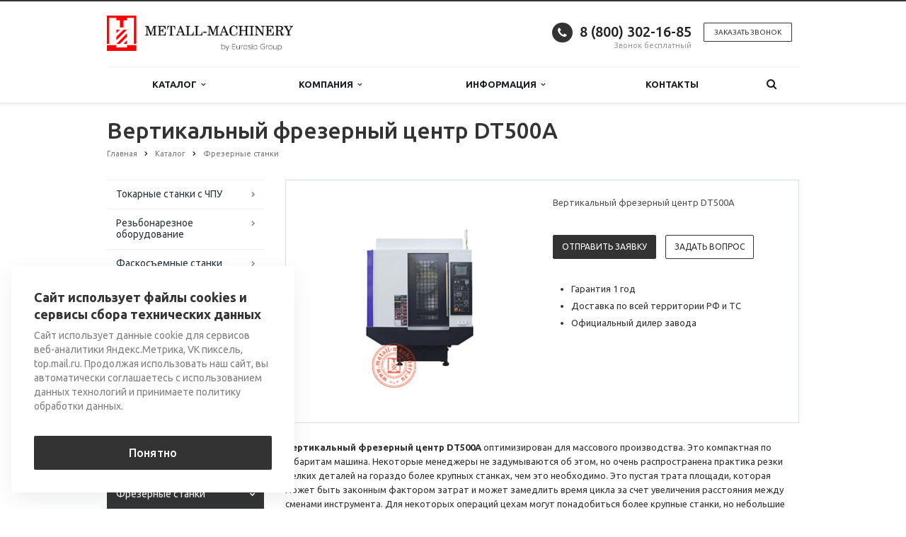

--- FILE ---
content_type: text/html; charset=UTF-8
request_url: https://metall-machinery.ru/catalog/frezernye-stanki/vertikalnyy-frezernyy-tsentr-dt500a/
body_size: 24690
content:
<!DOCTYPE html>
<html xml:lang="ru" lang="ru" class=" ">
	<head>

						<title>Вертикальный фрезерный центр DT500A</title>
		<meta name="viewport" content="width=device-width, initial-scale=1.0">
		<link href='https://fonts.googleapis.com/css?family=Open+Sans:300italic,400italic,600italic,700italic,800italic,400,300,600,700,800&subset=latin,cyrillic-ext' rel='stylesheet'>
		<link href='https://fonts.googleapis.com/css?family=Ubuntu:400,700italic,700,500italic,500,400italic,300,300italic&subset=latin,cyrillic-ext' rel='stylesheet'>
		<!-- 		Social Share Buttons -->
		<link rel="stylesheet" href="https://cdn.jsdelivr.net/jquery.jssocials/1.4.0/jssocials.css" />
		<link rel="stylesheet" href="https://cdn.jsdelivr.net/jquery.jssocials/1.4.0/jssocials-theme-plain.css" />
		<!-- 		Social Share Buttons END-->
																		<meta http-equiv="Content-Type" content="text/html; charset=UTF-8" />
<meta name="keywords" content="Вертикальный фрезерный центр DT500A" />
<meta name="description" content="Вертикальный фрезерный центр DT500A оптимизирован для массового производства. Это компактная по габаритам машина. Некоторые менеджеры не задумываются об этом, но очень распространена практика резки мелких деталей на гораздо более крупных станках, чем это необходимо." />
<link href="/bitrix/cache/css/s1/aspro-scorp/template_6de0eea3a48cd038e8d1a09eabd0a889/template_6de0eea3a48cd038e8d1a09eabd0a889_v1.css?1750213521330645"  data-template-style="true" rel="stylesheet" />
<script>if(!window.BX)window.BX={};if(!window.BX.message)window.BX.message=function(mess){if(typeof mess==='object'){for(let i in mess) {BX.message[i]=mess[i];} return true;}};</script>
<script>(window.BX||top.BX).message({'JS_CORE_LOADING':'Загрузка...','JS_CORE_NO_DATA':'- Нет данных -','JS_CORE_WINDOW_CLOSE':'Закрыть','JS_CORE_WINDOW_EXPAND':'Развернуть','JS_CORE_WINDOW_NARROW':'Свернуть в окно','JS_CORE_WINDOW_SAVE':'Сохранить','JS_CORE_WINDOW_CANCEL':'Отменить','JS_CORE_WINDOW_CONTINUE':'Продолжить','JS_CORE_H':'ч','JS_CORE_M':'м','JS_CORE_S':'с','JSADM_AI_HIDE_EXTRA':'Скрыть лишние','JSADM_AI_ALL_NOTIF':'Показать все','JSADM_AUTH_REQ':'Требуется авторизация!','JS_CORE_WINDOW_AUTH':'Войти','JS_CORE_IMAGE_FULL':'Полный размер'});</script>

<script src="/bitrix/js/main/core/core.min.js?1707203150219752"></script>

<script>BX.setJSList(['/bitrix/js/main/core/core_ajax.js','/bitrix/js/main/core/core_promise.js','/bitrix/js/main/polyfill/promise/js/promise.js','/bitrix/js/main/loadext/loadext.js','/bitrix/js/main/loadext/extension.js','/bitrix/js/main/polyfill/promise/js/promise.js','/bitrix/js/main/polyfill/find/js/find.js','/bitrix/js/main/polyfill/includes/js/includes.js','/bitrix/js/main/polyfill/matches/js/matches.js','/bitrix/js/ui/polyfill/closest/js/closest.js','/bitrix/js/main/polyfill/fill/main.polyfill.fill.js','/bitrix/js/main/polyfill/find/js/find.js','/bitrix/js/main/polyfill/matches/js/matches.js','/bitrix/js/main/polyfill/core/dist/polyfill.bundle.js','/bitrix/js/main/core/core.js','/bitrix/js/main/polyfill/intersectionobserver/js/intersectionobserver.js','/bitrix/js/main/lazyload/dist/lazyload.bundle.js','/bitrix/js/main/polyfill/core/dist/polyfill.bundle.js','/bitrix/js/main/parambag/dist/parambag.bundle.js']);
</script>
<script>(window.BX||top.BX).message({'LANGUAGE_ID':'ru','FORMAT_DATE':'DD.MM.YYYY','FORMAT_DATETIME':'DD.MM.YYYY HH:MI:SS','COOKIE_PREFIX':'BITRIX_SM','SERVER_TZ_OFFSET':'10800','UTF_MODE':'Y','SITE_ID':'s1','SITE_DIR':'/','USER_ID':'','SERVER_TIME':'1769031013','USER_TZ_OFFSET':'0','USER_TZ_AUTO':'Y','bitrix_sessid':'aec44f2d0fc6137610f78daf55227472'});</script>


<script src="/bitrix/js/main/jquery/jquery-1.12.4.min.js?166193956197163"></script>
<script src="/bitrix/js/main/ajax.min.js?154355271822194"></script>
<script>BX.setJSList(['/bitrix/templates/aspro-scorp/js/jquery.actual.min.js','/bitrix/templates/aspro-scorp/js/jquery.fancybox.js','/bitrix/templates/aspro-scorp/js/blink.js','/bitrix/templates/aspro-scorp/vendor/jquery.easing.js','/bitrix/templates/aspro-scorp/vendor/jquery.appear.js','/bitrix/templates/aspro-scorp/vendor/jquery.cookie.js','/bitrix/templates/aspro-scorp/vendor/bootstrap.js','/bitrix/templates/aspro-scorp/vendor/flexslider/jquery.flexslider-min.js','/bitrix/templates/aspro-scorp/vendor/jquery.validate.min.js','/bitrix/templates/aspro-scorp/js/jquery.uniform.min.js','/bitrix/templates/aspro-scorp/js/jqModal.js','/bitrix/templates/aspro-scorp/js/detectmobilebrowser.js','/bitrix/templates/aspro-scorp/js/general.js','/bitrix/templates/aspro-scorp/js/custom.js','/bitrix/components/bitrix/search.title/script.js','/bitrix/templates/aspro-scorp/js/jquery.inputmask.bundle.min.js']);</script>
<script>BX.setCSSList(['/bitrix/templates/aspro-scorp/css/bootstrap.css','/bitrix/templates/aspro-scorp/css/fonts/font-awesome/css/font-awesome.min.css','/bitrix/templates/aspro-scorp/vendor/flexslider/flexslider.css','/bitrix/templates/aspro-scorp/css/jquery.fancybox.css','/bitrix/templates/aspro-scorp/css/theme-elements.css','/bitrix/templates/aspro-scorp/css/theme-responsive.css','/bitrix/templates/aspro-scorp/css/animate.min.css','/bitrix/templates/.default/ajax/ajax.css','/bitrix/templates/aspro-scorp/styles.css','/bitrix/templates/aspro-scorp/template_styles.css','/bitrix/templates/aspro-scorp/css/responsive.css','/bitrix/templates/aspro-scorp/themes/CUSTOM_s1/colors.css','/bitrix/templates/aspro-scorp/css/custom.css']);</script>
<script data-skip-moving='true'>window['asproRecaptcha'] = {params: {'recaptchaColor':'','recaptchaLogoShow':'','recaptchaSize':'','recaptchaBadge':'','recaptchaLang':'ru'},key: '6LcUnLYhAAAAAPT4j7AO3wUjUmQUkLnk0RQZeE2E',ver: '3'};</script>
<script data-skip-moving='true'>!function(c,t,n,p){function s(e){var a=t.getElementById(e);if(a&&!(a.className.indexOf("g-recaptcha")<0)&&c.grecaptcha)if("3"==c[p].ver)a.innerHTML='<textarea class="g-recaptcha-response" style="display:none;resize:0;" name="g-recaptcha-response"></textarea>',grecaptcha.ready(function(){grecaptcha.execute(c[p].key,{action:"maxscore"}).then(function(e){a.innerHTML='<textarea class="g-recaptcha-response" style="display:none;resize:0;" name="g-recaptcha-response">'+e+"</textarea>"})});else{if(a.children.length)return;var r=grecaptcha.render(e,{sitekey:c[p].key+"",theme:c[p].params.recaptchaColor+"",size:c[p].params.recaptchaSize+"",callback:"onCaptchaVerify"+c[p].params.recaptchaSize,badge:c[p].params.recaptchaBadge});$(a).attr("data-widgetid",r)}}c.onLoadRenderRecaptcha=function(){var e=[];for(var a in c[n].args)if(c[n].args.hasOwnProperty(a)){var r=c[n].args[a][0];-1==e.indexOf(r)&&(e.push(r),s(r))}c[n]=function(e){s(e)}},c[n]=c[n]||function(){var e,a,r;c[n].args=c[n].args||[],c[n].args.push(arguments),a="recaptchaApiLoader",(e=t).getElementById(a)||((r=e.createElement("script")).id=a,r.src="//www.google.com/recaptcha/api.js?hl="+c[p].params.recaptchaLang+"&onload=onLoadRenderRecaptcha&render="+("3"==c[p].ver?c[p].key:"explicit"),e.head.appendChild(r))}}(window,document,"renderRecaptchaById","asproRecaptcha");</script>
<script data-skip-moving='true'>!function(){var getFormNode=function(childNode){for(var c=childNode;c;)if("form"===(c=c.parentNode).nodeName.toLowerCase())return c;return null},getCaptchaWords=function(parentNode){var captchaWords=[],inputs=null,hasParentNode=!1;void 0!==parentNode&&(hasParentNode=null!==parentNode),inputs=hasParentNode?parentNode.getElementsByTagName("input"):document.getElementsByName("captcha_word");for(var i=0;i<inputs.length;i++)"captcha_word"===inputs[i].name&&captchaWords.push(inputs[i]);return captchaWords},getCaptchaImages=function(parentNode){for(var captchaImages=[],images=parentNode.getElementsByTagName("img"),i=0;i<images.length;i++)(/\/bitrix\/tools\/captcha.php\?(captcha_code|captcha_sid)=[^>]*?/i.test(images[i].src)||"captcha"===images[i].id)&&captchaImages.push(images[i]);return captchaImages},getFormsWithCaptcha=function(){var fromDocument=null,captchaWordFields=getCaptchaWords(null);if(0===captchaWordFields.length)return[];for(var forms=[],i=0;i<captchaWordFields.length;i++){var f=getFormNode(captchaWordFields[i]);null!==f&&forms.push(f)}return forms},replaceCaptchaWordWithReCAPTCHAField=function(captchaWord){var recaptchaId="recaptcha-dynamic-"+(new Date).getTime();if(null!==document.getElementById(recaptchaId)){var elementExists=!1,additionalIdParameter=null,maxRandomValue=65535;do{additionalIdParameter=Math.floor(65535*Math.random()),elementExists=null!==document.getElementById(recaptchaId+additionalIdParameter)}while(elementExists);recaptchaId+=additionalIdParameter}var cwReplacement=document.createElement("div");cwReplacement.id=recaptchaId,cwReplacement.className="g-recaptcha",cwReplacement.attributes["data-sitekey"]=window.asproRecaptcha.key,captchaWord.parentNode&&(captchaWord.parentNode.className+=" recaptcha_text",captchaWord.parentNode.replaceChild(cwReplacement,captchaWord)),"3"==window.asproRecaptcha.ver&&(captchaWord.closest(".captcha-row").style.display="none"),renderRecaptchaById(recaptchaId)},hideCaptchaImage=function(captchaImage){var srcValue="[data-uri]";captchaImage.attributes.src=srcValue,captchaImage.style.display="none","src"in captchaImage&&(captchaImage.parentNode&&-1===captchaImage.parentNode.className.indexOf("recaptcha_tmp_img")&&(captchaImage.parentNode.className+=" recaptcha_tmp_img"),captchaImage.src=srcValue)},replaceCaptchaHintMessagesWithReCAPTCHAHintMessages=function(form){"function"==typeof $&&$(form).find(".captcha-row label > span").length&&$(form).find(".captcha-row label > span").html(BX.message("RECAPTCHA_TEXT")+' <span class="required-star">*</span>')},findAndReplaceBitrixCaptchaWithReCAPTCHA=function(){for(var forms=getFormsWithCaptcha(),j,i=0;i<forms.length;i++){var form=forms[i],captchaWords=getCaptchaWords(form);if(0!==captchaWords.length){var captchaImages=getCaptchaImages(form);if(0!==captchaImages.length){for(j=0;j<captchaWords.length;j++)replaceCaptchaWordWithReCAPTCHAField(captchaWords[j]);for(j=0;j<captchaImages.length;j++)hideCaptchaImage(captchaImages[j]);replaceCaptchaHintMessagesWithReCAPTCHAHintMessages(form)}}}},fillEmptyReCAPTCHAFieldsIfLoaded=function(){if("undefined"!=typeof renderRecaptchaById)for(var elements=document.getElementsByClassName("g-recaptcha"),i=0;i<elements.length;i++){var element=elements[i];if(0===element.innerHTML.length){var id=element.id;if("string"==typeof id&&0!==id.length){if("3"==window.asproRecaptcha.ver)element.closest(".captcha-row").style.display="none";else if("function"==typeof $){var captcha_wrapper=$(element).closest(".captcha-row");captcha_wrapper.length&&(captcha_wrapper.addClass(window.asproRecaptcha.params.recaptchaSize+" logo_captcha_"+window.asproRecaptcha.params.recaptchaLogoShow+" "+window.asproRecaptcha.params.recaptchaBadge),captcha_wrapper.find(".captcha_image").addClass("recaptcha_tmp_img"),captcha_wrapper.find(".captcha_input").addClass("recaptcha_text"),"invisible"!==window.asproRecaptcha.params.recaptchaSize&&(captcha_wrapper.find("input.recaptcha").length||$('<input type="text" class="recaptcha" value="" />').appendTo(captcha_wrapper)))}renderRecaptchaById(id)}}}},captchaHandler=function(){try{return fillEmptyReCAPTCHAFieldsIfLoaded(),window.renderRecaptchaById&&window.asproRecaptcha&&window.asproRecaptcha.key?(findAndReplaceBitrixCaptchaWithReCAPTCHA(),!0):(console.error("Bad captcha keys or module error"),!0)}catch(e){return console.error(e),!0}};document.addEventListener?document.addEventListener("DOMNodeInserted",captchaHandler,!1):console.warn("Your browser does not support dynamic ReCaptcha replacement")}();</script>
<script>BX.message({'JS_REQUIRED':'Заполните это поле!','JS_FORMAT':'Неверный формат!','JS_FILE_EXT':'Недопустимое расширение файла!','JS_PASSWORD_COPY':'Пароли не совпадают!','JS_PASSWORD_LENGTH':'Минимум 6 символов!','JS_ERROR':'Неверно заполнено поле!','JS_RECAPTCHA_ERROR':'Пройдите проверку','JS_PROCESSING_ERROR':'Согласитесь с условиями!','JS_FILE_SIZE':'Максимальный размер 5мб!','JS_FILE_BUTTON_NAME':'Выберите файл','JS_FILE_DEFAULT':'Файл не найден','JS_DATE':'Некорректная дата!','JS_DATETIME':'Некорректная дата/время!','S_CALLBACK':'Заказать звонок','ERROR_INCLUDE_MODULE_SCORP_TITLE':'Ошибка подключения модуля &laquo;Аспро: Корпоративный сайт современной компании&raquo;','ERROR_INCLUDE_MODULE_SCORP_TEXT':'Ошибка подключения модуля &laquo;Аспро: Корпоративный сайт современной компании&raquo;.<br />Пожалуйста установите модуль и повторите попытку','S_SERVICES':'Наши услуги','S_SERVICES_SHORT':'Услуги','S_TO_ALL_SERVICES':'Все услуги','S_CATALOG':'Каталог товаров','S_CATALOG_SHORT':'Каталог','S_TO_ALL_CATALOG':'Весь каталог','S_CATALOG_FAVORITES':'Наши товары','S_CATALOG_FAVORITES_SHORT':'Товары','S_NEWS':'Новости','S_TO_ALL_NEWS':'Все новости','S_COMPANY':'О компании','S_OTHER':'Прочее','S_CONTENT':'Контент','T_JS_ARTICLE':'Артикул: ','T_JS_NAME':'Наименование: ','T_JS_PRICE':'Цена: ','T_JS_QUANTITY':'Количество: ','T_JS_SUMM':'Сумма: ','RECAPTCHA_TEXT':'Подтвердите, что вы не робот'})</script>
<link rel="shortcut icon" href="/favicon.ico" type="image/x-icon" />
<link rel="apple-touch-icon" sizes="57x57" href="/bitrix/templates/aspro-scorp/themes/CUSTOM_s1/images/favicon_57.png" />
<link rel="apple-touch-icon" sizes="72x72" href="/bitrix/templates/aspro-scorp/themes/CUSTOM_s1/images/favicon_72.png" />
<style>.maxwidth-banner{max-width: 1006px; padding: 0 15px;}</style>
<meta property="og:description" content="Вертикальный фрезерный центр DT500A" />
<meta property="og:image" content="/upload/iblock/097/4fnflp2tgx4heiteook3f0rnfpu2cc14/VertikalnyyfrezernyytsentrDT500A.jpg" />
<link rel="image_src" href="/upload/iblock/097/4fnflp2tgx4heiteook3f0rnfpu2cc14/VertikalnyyfrezernyytsentrDT500A.jpg"  />
<meta property="og:title" content="Вертикальный фрезерный центр DT500A" />
<meta property="og:type" content="article" />
<meta property="og:url" content="/catalog/frezernye-stanki/vertikalnyy-frezernyy-tsentr-dt500a/" />



<script  src="/bitrix/cache/js/s1/aspro-scorp/template_0316825a153f82df1cd30b5e422eafc3/template_0316825a153f82df1cd30b5e422eafc3_v1.js?1747983942257527"></script>
<script>var _ba = _ba || []; _ba.push(["aid", "f1cf442723ba7ed4e3f7f2d1240cfb8a"]); _ba.push(["host", "metall-machinery.ru"]); (function() {var ba = document.createElement("script"); ba.type = "text/javascript"; ba.async = true;ba.src = (document.location.protocol == "https:" ? "https://" : "http://") + "bitrix.info/ba.js";var s = document.getElementsByTagName("script")[0];s.parentNode.insertBefore(ba, s);})();</script>


				<!-- 		Social Share Buttons JS-->
		<script src="https://cdn.jsdelivr.net/jquery.jssocials/1.4.0/jssocials.min.js"></script>
																																         <!--<script src=’https://vk.com/js/api/openapi.js?162’></script>!-->
<!-- Google Tag Manager -->
<script>(function(w,d,s,l,i){w[l]=w[l]||[];w[l].push({'gtm.start':
new Date().getTime(),event:'gtm.js'});var f=d.getElementsByTagName(s)[0],
j=d.createElement(s),dl=l!='dataLayer'?'&l='+l:'';j.async=true;j.src=
'https://www.googletagmanager.com/gtm.js?id='+i+dl;f.parentNode.insertBefore(j,f);
})(window,document,'script','dataLayer','GTM-WBK29P2');</script>
<!-- End Google Tag Manager -->
	</head>
	<body>
    
<!-- Google Tag Manager (noscript) -->
<noscript><iframe src="https://www.googletagmanager.com/ns.html?id=GTM-WBK29P2"
height="0" width="0" style="display:none;visibility:hidden"></iframe></noscript>
<!-- End Google Tag Manager (noscript) -->
		
		<div id="panel"></div>
								<script>
		var arBasketItems = {};
		var arScorpOptions = ({
			'SITE_DIR' : '/',
			'SITE_ID' : 's1',
			'SITE_TEMPLATE_PATH' : '/bitrix/templates/aspro-scorp',
			'THEME' : ({
				'THEME_SWITCHER' : 'N',
				'BASE_COLOR' : 'CUSTOM',
				'BASE_COLOR_CUSTOM' : '333333',
				'TOP_MENU' : 'LIGHT',
				'TOP_MENU_FIXED' : 'Y',
				'COLORED_LOGO' : 'N',
				'SIDE_MENU' : 'LEFT',
				'SCROLLTOTOP_TYPE' : 'NONE',
				'SCROLLTOTOP_POSITION' : 'PADDING',
				'ADD_SITE_NAME_IN_TITLE' : 'N',
				'USE_CAPTCHA_FORM' : 'HIDDEN',
				'DISPLAY_PROCESSING_NOTE' : 'Y',
				'PROCESSING_NOTE_CHECKED' : 'N',
				'PHONE_MASK' : '',
				'VALIDATE_PHONE_MASK' : '',
				'DATE_MASK' : 'dd.mm.yyyy',
				'DATE_PLACEHOLDER' : 'дд.мм.гггг',
				'VALIDATE_DATE_MASK' : '^[0-9]{1,2}\.[0-9]{1,2}\.[0-9]{4}$',
				'DATETIME_MASK' : 'dd.mm.yyyy H:s',
				'DATETIME_PLACEHOLDER' : 'дд.мм.гггг чч:мм',
				'VALIDATE_DATETIME_MASK' : '^[0-9]{1,2}\.[0-9]{1,2}\.[0-9]{4} [0-9]{1,2}\:[0-9]{1,2}$',
				'VALIDATE_FILE_EXT' : 'png|jpg|jpeg|gif|doc|docx|xls|xlsx|txt|pdf|odt|rtf',
				'SOCIAL_VK' : '',
				'SOCIAL_FACEBOOK' : '',
				'SOCIAL_TWITTER' : '',
				'SOCIAL_YOUTUBE' : '',
				'SOCIAL_ODNOKLASSNIKI' : '',
				'SOCIAL_GOOGLEPLUS' : '',
				'BANNER_WIDTH' : 'NARROW',
				'TEASERS_INDEX' : 'NONE',
				'CATALOG_INDEX' : 'Y',
				'CATALOG_FAVORITES_INDEX' : 'N',
				'BIGBANNER_ANIMATIONTYPE' : 'SLIDE_HORIZONTAL',
				'BIGBANNER_SLIDESSHOWSPEED' : '5000',
				'BIGBANNER_ANIMATIONSPEED' : '600',
				'PARTNERSBANNER_SLIDESSHOWSPEED' : '5000',
				'PARTNERSBANNER_ANIMATIONSPEED' : '600',
				'ORDER_VIEW' : 'N',
				'ORDER_BASKET_VIEW' : 'HEADER',
				'URL_BASKET_SECTION' : '/cart/',
				'URL_ORDER_SECTION' : '/cart/order/',
				'USE_YA_COUNTER' : 'Y',
				'YA_COUNTER_ID' : '69662197',
				'USE_FORMS_GOALS' : 'SINGLE',
				'USE_SALE_GOALS' : 'N',
				'USE_DEBUG_GOALS' : 'N',
			})
		});

		$(document).ready(function(){
			if($.trim(arScorpOptions['THEME']['ORDER_VIEW']) === 'Y' && ($.trim(window.location.pathname) != $.trim(arScorpOptions['THEME']['URL_BASKET_SECTION'])) && ($.trim(window.location.pathname) != $.trim(arScorpOptions['THEME']['URL_ORDER_SECTION']))){
				if(arScorpOptions['THEME']['ORDER_BASKET_VIEW'] === 'FLY'){
					$.ajax({
						url: arScorpOptions['SITE_DIR'] + 'ajax/basket_items.php',
						type: 'POST',
						success: function(html){
							$('body').prepend('<div class="ajax_basket">' + html + '</div>');
							setTimeout(function(){
								$('.ajax_basket').addClass('ready');
								$('.basket.fly>.wrap').addClass(arScorpOptions['THEME']['TOP_MENU']);
								$('.basket_top.basketFlyTrue').removeClass('hidden').find('.count').text($('.basket .count').text());
							}, 50);
						}
					});
				}
				else if(arScorpOptions['THEME']['ORDER_BASKET_VIEW'] === 'HEADER'){
					$.ajax({
						url: arScorpOptions['SITE_DIR'] + 'ajax/basket_items.php ',
						type: 'POST',
						success: function(html){
							$('.mega-menu .table-menu.basketTrue table td.search-item>.wrap').append('<div class="ajax_basket">' + html + '</div>');
							$('header .logo-row .top-callback').prepend('<div class="ajax_basket">' + html + '</div>');
							setTimeout(function(){
								$('.ajax_basket').addClass('ready');
							}, 50);
						}
					});
				}
			}

		});

		</script>
		<!--'start_frame_cache_options-block'--><!--'end_frame_cache_options-block'-->																		<div class="body">
			<div class="body_media"></div>
			<header class="topmenu-LIGHT canfixed">
				<div class="logo_and_menu-row">
					<div class="logo-row row">
						<div class="maxwidth-theme">
							<div class="col-md-3 col-sm-4">
								<div class="logo">
									<a href="/"><img src="/logo.png" alt="metall-machinery.ru" title="metall-machinery.ru" /></a>								</div>
							</div>
							<div class="col-md-9 col-sm-8 col-xs-12">
								<div class="top-description col-md-4 hidden-sm hidden-xs">
																	</div>
								<div class="top-callback col-md-8">
																		<div class="callback pull-right hidden-xs zayavka" data-event="jqm" data-param-id="24" data-name="callback" data-label="9GFTCIC8znYQwdTFygM">
										<a href="javascript:;" rel="nofollow" class="btn btn-default white btn-xs">Заказать звонок</a>
									</div>
									<div class="phone pull-right hidden-xs">
										<div class="phone-number">
											<i class="fa fa-phone"></i>
											<div><a href="tel:+78003021685">8 (800) 302-16-85<br>
 </a></div>
										</div>
										<div class="phone-desc pull-right">
											Звонок бесплатный										</div>
									</div>
									<div class="email pull-right">
										<i class="fa fa-envelope"></i>
										<div><a href="mailto:metall-machinery@eg-mail.ru">metall-machinery@eg-mail.ru</a></div>
									</div>
									<button class="btn btn-responsive-nav visible-xs" data-toggle="collapse" data-target=".nav-main-collapse">
										<i class="fa fa-bars"></i>
									</button>
								</div>
							</div>
						</div>
					</div>					<div class="menu-row row">
						<div class="maxwidth-theme">
							<div class="col-md-12">
								<div class="nav-main-collapse collapse">
									<div class="menu-only">
										<nav class="mega-menu">
												<div class="table-menu hidden-xs">
		<table>
			<tr>
														<td class="dropdown ">
						<div class="wrap">
							<a class="dropdown-toggle" href="/catalog/" title="">
								Каталог																	&nbsp;<i class="fa fa-angle-down"></i>
															</a>
															<span class="tail"></span>
								<ul class="dropdown-menu">
																													<li class=" ">
											<a href="/catalog/tokarnye-stanki-s-chpu/" title="">Токарные станки с ЧПУ</a>
																					</li>
																													<li class=" ">
											<a href="/catalog/rezbonareznoe-oborudovanie/" title="">Резьбонарезное оборудование</a>
																					</li>
																													<li class=" ">
											<a href="/catalog/faskosemnye-stanki/" title="">Фаскосъемные станки</a>
																					</li>
																													<li class=" ">
											<a href="/catalog/tokarno-vintoreznye-stanki/" title="">Токарно-винторезные станки</a>
																					</li>
																													<li class=" ">
											<a href="/catalog/kombinirovannye-tokarnye-stanki/" title="">Комбинированные токарные станки</a>
																					</li>
																													<li class=" ">
											<a href="/catalog/elektroerozionnye-portativnye-ekstraktory-slomannykh-metchikov/" title="">Электроэрозионное оборудование</a>
																					</li>
																													<li class=" ">
											<a href="/catalog/frezernye-stanki-dlya-rastachivaniya/" title="">Фрезерные станки для растачивания</a>
																					</li>
																													<li class=" ">
											<a href="/catalog/vertikalnye-tokarnye-stanki/" title="">Вертикальные токарные станки</a>
																					</li>
																													<li class=" ">
											<a href="/catalog/frezernye-stanki/" title="">Фрезерные станки</a>
																					</li>
																													<li class=" ">
											<a href="/catalog/oborudovanie-dlya-ochistki-metallicheskikh-izdeliy/" title="">Оборудование для очистки металлических изделий</a>
																					</li>
																													<li class=" ">
											<a href="/catalog/nastolnye-tokarnye-stanki/" title="">Настольные токарные станки</a>
																					</li>
																													<li class=" ">
											<a href="/catalog/stanki-plazmennoy-rezki/" title="">Станки плазменной резки</a>
																					</li>
																													<li class=" ">
											<a href="/catalog/oborudovanie-dlya-obrabotki-trub/" title="">Оборудование для обработки труб</a>
																					</li>
																													<li class=" ">
											<a href="/catalog/frezeno-gravirovalnye-stanki/" title="">Фрезерно-гравировальные станки</a>
																					</li>
																													<li class=" ">
											<a href="/catalog/oborudovanie-dlya-izgotovleniya-izdeliy-iz-metala/" title="">Оборудование для изготовления изделий из металла</a>
																					</li>
																													<li class=" ">
											<a href="/catalog/oborudovanie-dlya-shlifovki-i-polirovki-metalla/" title="">Оборудование для шлифовки и полировки металла</a>
																					</li>
																													<li class=" ">
											<a href="/catalog/listogibochnye-pressy/" title="">Листогибочное оборудование</a>
																					</li>
																													<li class=" ">
											<a href="/catalog/tokarnye-stanki/" title="">Токарные станки</a>
																					</li>
																													<li class=" ">
											<a href="/catalog/shtampovochnoe-oborudovanie/" title="">Штамповочное оборудование</a>
																					</li>
																													<li class=" ">
											<a href="/catalog/stanki-rotatsionnoy-vytyazhki/" title="">Станки ротационной вытяжки</a>
																					</li>
																													<li class=" ">
											<a href="/catalog/oborudovanie-dlya-obrabotki-tokoprovodyashchikh-shin/" title="">Оборудование для обработки токопроводящих шин</a>
																					</li>
																													<li class=" ">
											<a href="/catalog/gilotiny-dlya-listovoy-stali/" title="">Гильотины для листовой стали</a>
																					</li>
																													<li class=" ">
											<a href="/catalog/oborudovanie-dlya-obrabotki-metalla/" title="">Оборудование для обработки металла</a>
																					</li>
																													<li class=" ">
											<a href="/catalog/oborudovanie-dlya-gidroabrazivnoy-rezki-metalla/" title="">Оборудование для гидроабразивной резки металла</a>
																					</li>
																													<li class=" ">
											<a href="/catalog/oborudovanie-dlya-sushki-detaley-i-ochistki-sozh/" title="">Оборудование для сушки деталей и очистки СОЖ</a>
																					</li>
																													<li class=" ">
											<a href="/catalog/oborudovanie-dlya-litya-pod-davleniem/" title="">Оборудование для литья под давлением</a>
																					</li>
																													<li class=" ">
											<a href="/catalog/svarochnoe-oborudovanie/" title="">Сварочное оборудование</a>
																					</li>
																													<li class=" ">
											<a href="/catalog/oborudovanie-dlya-volocheniya/" title="">Оборудование для волочения</a>
																					</li>
																													<li class=" ">
											<a href="/catalog/oborudovanie-dlya-prodolnoy-poperechnoy-rezki-stali/" title="">Оборудование для продольной/поперечной резки стали</a>
																					</li>
																													<li class=" ">
											<a href="/catalog/frezernye-obrabatyvayushchie-tsentry/" title="">Фрезерные обрабатывающие центры</a>
																					</li>
																													<li class=" ">
											<a href="/catalog/zuboobrabatyvayushchee-oborudovanie/" title="">Зубообрабатывающее оборудование</a>
																					</li>
																													<li class=" ">
											<a href="/catalog/oborudovanie-dlya-ochistki-sozh/" title="">Вспомогательное оборудование</a>
																					</li>
																	</ul>
													</div>
					</td>
														<td class="dropdown ">
						<div class="wrap">
							<a class="dropdown-toggle" href="/company/" title="">
								Компания																	&nbsp;<i class="fa fa-angle-down"></i>
															</a>
															<span class="tail"></span>
								<ul class="dropdown-menu">
																													<li class=" ">
											<a href="/company/?" title="">О компании</a>
																					</li>
																													<li class=" ">
											<a href="/company/requisites/" title="">Реквизиты</a>
																					</li>
																	</ul>
													</div>
					</td>
														<td class="dropdown ">
						<div class="wrap">
							<a class="dropdown-toggle" href="/info/" title="">
								Информация																	&nbsp;<i class="fa fa-angle-down"></i>
															</a>
															<span class="tail"></span>
								<ul class="dropdown-menu">
																													<li class=" ">
											<a href="/info/faq/" title="">Вопрос-Ответ</a>
																					</li>
																													<li class=" ">
											<a href="/info/articles/" title="">Блог</a>
																					</li>
																	</ul>
													</div>
					</td>
														<td class=" ">
						<div class="wrap">
							<a class="" href="/contacts/" title="">
								Контакты															</a>
													</div>
					</td>
								<td class="dropdown js-dropdown nosave" style="display:none;">
					<div class="wrap">
						<a class="dropdown-toggle more-items" href="#">
							<span>...</span>
						</a>
						<span class="tail"></span>
						<ul class="dropdown-menu"></ul>
					</div>
				</td>
				<td class="search-item nosave">
					<div class="wrap">
						<a href="#" class="search-icon pull-left" title="Поиск по сайту">
							<i class="fa fa-search"></i>
						</a>
					</div>
				</td>
			</tr>
		</table>
	</div>
	<ul class="nav nav-pills responsive-menu visible-xs" id="mainMenu">
								<li class="dropdown ">
				<a class="dropdown-toggle1" href="/catalog/" title="Каталог">
					Каталог											<i class="fa fa-angle-down dropdown-toggle"></i>
									</a>
									<ul class="dropdown-menu">
																				<li class=" ">
								<a href="/catalog/tokarnye-stanki-s-chpu/" title="Токарные станки с ЧПУ">
									Токарные станки с ЧПУ																	</a>
															</li>
																				<li class=" ">
								<a href="/catalog/rezbonareznoe-oborudovanie/" title="Резьбонарезное оборудование">
									Резьбонарезное оборудование																	</a>
															</li>
																				<li class=" ">
								<a href="/catalog/faskosemnye-stanki/" title="Фаскосъемные станки">
									Фаскосъемные станки																	</a>
															</li>
																				<li class=" ">
								<a href="/catalog/tokarno-vintoreznye-stanki/" title="Токарно-винторезные станки">
									Токарно-винторезные станки																	</a>
															</li>
																				<li class=" ">
								<a href="/catalog/kombinirovannye-tokarnye-stanki/" title="Комбинированные токарные станки">
									Комбинированные токарные станки																	</a>
															</li>
																				<li class=" ">
								<a href="/catalog/elektroerozionnye-portativnye-ekstraktory-slomannykh-metchikov/" title="Электроэрозионное оборудование">
									Электроэрозионное оборудование																	</a>
															</li>
																				<li class=" ">
								<a href="/catalog/frezernye-stanki-dlya-rastachivaniya/" title="Фрезерные станки для растачивания">
									Фрезерные станки для растачивания																	</a>
															</li>
																				<li class=" ">
								<a href="/catalog/vertikalnye-tokarnye-stanki/" title="Вертикальные токарные станки">
									Вертикальные токарные станки																	</a>
															</li>
																				<li class=" ">
								<a href="/catalog/frezernye-stanki/" title="Фрезерные станки">
									Фрезерные станки																	</a>
															</li>
																				<li class=" ">
								<a href="/catalog/oborudovanie-dlya-ochistki-metallicheskikh-izdeliy/" title="Оборудование для очистки металлических изделий">
									Оборудование для очистки металлических изделий																	</a>
															</li>
																				<li class=" ">
								<a href="/catalog/nastolnye-tokarnye-stanki/" title="Настольные токарные станки">
									Настольные токарные станки																	</a>
															</li>
																				<li class=" ">
								<a href="/catalog/stanki-plazmennoy-rezki/" title="Станки плазменной резки">
									Станки плазменной резки																	</a>
															</li>
																				<li class=" ">
								<a href="/catalog/oborudovanie-dlya-obrabotki-trub/" title="Оборудование для обработки труб">
									Оборудование для обработки труб																	</a>
															</li>
																				<li class=" ">
								<a href="/catalog/frezeno-gravirovalnye-stanki/" title="Фрезерно-гравировальные станки">
									Фрезерно-гравировальные станки																	</a>
															</li>
																				<li class=" ">
								<a href="/catalog/oborudovanie-dlya-izgotovleniya-izdeliy-iz-metala/" title="Оборудование для изготовления изделий из металла">
									Оборудование для изготовления изделий из металла																	</a>
															</li>
																				<li class=" ">
								<a href="/catalog/oborudovanie-dlya-shlifovki-i-polirovki-metalla/" title="Оборудование для шлифовки и полировки металла">
									Оборудование для шлифовки и полировки металла																	</a>
															</li>
																				<li class=" ">
								<a href="/catalog/listogibochnye-pressy/" title="Листогибочное оборудование">
									Листогибочное оборудование																	</a>
															</li>
																				<li class=" ">
								<a href="/catalog/tokarnye-stanki/" title="Токарные станки">
									Токарные станки																	</a>
															</li>
																				<li class=" ">
								<a href="/catalog/shtampovochnoe-oborudovanie/" title="Штамповочное оборудование">
									Штамповочное оборудование																	</a>
															</li>
																				<li class=" ">
								<a href="/catalog/stanki-rotatsionnoy-vytyazhki/" title="Станки ротационной вытяжки">
									Станки ротационной вытяжки																	</a>
															</li>
																				<li class=" ">
								<a href="/catalog/oborudovanie-dlya-obrabotki-tokoprovodyashchikh-shin/" title="Оборудование для обработки токопроводящих шин">
									Оборудование для обработки токопроводящих шин																	</a>
															</li>
																				<li class=" ">
								<a href="/catalog/gilotiny-dlya-listovoy-stali/" title="Гильотины для листовой стали">
									Гильотины для листовой стали																	</a>
															</li>
																				<li class=" ">
								<a href="/catalog/oborudovanie-dlya-obrabotki-metalla/" title="Оборудование для обработки металла">
									Оборудование для обработки металла																	</a>
															</li>
																				<li class=" ">
								<a href="/catalog/oborudovanie-dlya-gidroabrazivnoy-rezki-metalla/" title="Оборудование для гидроабразивной резки металла">
									Оборудование для гидроабразивной резки металла																	</a>
															</li>
																				<li class=" ">
								<a href="/catalog/oborudovanie-dlya-sushki-detaley-i-ochistki-sozh/" title="Оборудование для сушки деталей и очистки СОЖ">
									Оборудование для сушки деталей и очистки СОЖ																	</a>
															</li>
																				<li class=" ">
								<a href="/catalog/oborudovanie-dlya-litya-pod-davleniem/" title="Оборудование для литья под давлением">
									Оборудование для литья под давлением																	</a>
															</li>
																				<li class=" ">
								<a href="/catalog/svarochnoe-oborudovanie/" title="Сварочное оборудование">
									Сварочное оборудование																	</a>
															</li>
																				<li class=" ">
								<a href="/catalog/oborudovanie-dlya-volocheniya/" title="Оборудование для волочения">
									Оборудование для волочения																	</a>
															</li>
																				<li class=" ">
								<a href="/catalog/oborudovanie-dlya-prodolnoy-poperechnoy-rezki-stali/" title="Оборудование для продольной/поперечной резки стали">
									Оборудование для продольной/поперечной резки стали																	</a>
															</li>
																				<li class=" ">
								<a href="/catalog/frezernye-obrabatyvayushchie-tsentry/" title="Фрезерные обрабатывающие центры">
									Фрезерные обрабатывающие центры																	</a>
															</li>
																				<li class=" ">
								<a href="/catalog/zuboobrabatyvayushchee-oborudovanie/" title="Зубообрабатывающее оборудование">
									Зубообрабатывающее оборудование																	</a>
															</li>
																				<li class=" ">
								<a href="/catalog/oborudovanie-dlya-ochistki-sozh/" title="Вспомогательное оборудование">
									Вспомогательное оборудование																	</a>
															</li>
											</ul>
							</li>
								<li class="dropdown ">
				<a class="dropdown-toggle1" href="/company/" title="Компания">
					Компания											<i class="fa fa-angle-down dropdown-toggle"></i>
									</a>
									<ul class="dropdown-menu">
																				<li class=" ">
								<a href="/company/?" title="О компании">
									О компании																	</a>
															</li>
																				<li class=" ">
								<a href="/company/requisites/" title="Реквизиты">
									Реквизиты																	</a>
															</li>
											</ul>
							</li>
								<li class="dropdown ">
				<a class="dropdown-toggle1" href="/info/" title="Информация">
					Информация											<i class="fa fa-angle-down dropdown-toggle"></i>
									</a>
									<ul class="dropdown-menu">
																				<li class=" ">
								<a href="/info/faq/" title="Вопрос-Ответ">
									Вопрос-Ответ																	</a>
															</li>
																				<li class=" ">
								<a href="/info/articles/" title="Блог">
									Блог																	</a>
															</li>
											</ul>
							</li>
								<li class=" ">
				<a class="" href="/contacts/" title="Контакты">
					Контакты									</a>
							</li>
				<li class="search">
			<div class="search-input-div">
				<input class="search-input" type="text" autocomplete="off" maxlength="50" size="40" placeholder="Найти" value="" name="q">
			</div>
			<div class="search-button-div">
				<button class="btn btn-search btn-default" value="Найти" name="s" type="submit">Найти</button>
			</div>
		</li>
	</ul>
										</nav>
									</div>
								</div>
							</div>						</div>
							<div class="search hide" id="title-search">
		<div class="maxwidth-theme">
			<div class="col-md-12">
				<form action="/search/">
					<div class="search-input-div">
						<input class="search-input" id="title-search-input" type="text" name="q" value="" placeholder="Найти" size="40" maxlength="50" autocomplete="off" />
					</div>
					<div class="search-button-div">
						<button class="btn btn-search btn-default" type="submit" name="s" value="Найти">Найти</button>
						<span class="fa fa-close" title="Закрыть"></span>
					</div>
				</form>
			</div>
		</div>
	</div>
<script>
	var jsControl = new JCTitleSearch({
		//'WAIT_IMAGE': '/bitrix/themes/.default/images/wait.gif',
		'AJAX_PAGE' : '/catalog/frezernye-stanki/vertikalnyy-frezernyy-tsentr-dt500a/',
		'CONTAINER_ID': 'title-search',
		'INPUT_ID': 'title-search-input',
		'MIN_QUERY_LEN': 2
	});
</script>					</div>				</div>
				<div class="line-row visible-xs"></div>
			</header>
			<div role="main" class="main">
													<section class="page-top">
						<div class="row">
							<div class="maxwidth-theme">
								<div class="col-md-12">
									<div class="row">
										<div class="col-md-12">
											<h1 id="pagetitle">Вертикальный фрезерный центр DT500A</h1>
										</div>
									</div>
									<div class="row">
										<div class="col-md-12">
											<ul class="breadcrumb" id="navigation" itemscope itemtype="http://schema.org/BreadcrumbList"><li itemprop="itemListElement" itemscope itemtype="http://schema.org/ListItem"><a href="/" title="Главная" itemprop="item"><span itemprop="name">Главная</span></a><meta itemprop="position" content="1" /></li><li itemprop="itemListElement" itemscope itemtype="http://schema.org/ListItem"><a href="/catalog/" title="Каталог" itemprop="item"><span itemprop="name">Каталог</span></a><meta itemprop="position" content="2" /></li><li itemprop="itemListElement" itemscope itemtype="http://schema.org/ListItem"><a href="/catalog/frezernye-stanki/" title="Фрезерные станки" itemprop="item"><span itemprop="name">Фрезерные станки</span></a><meta itemprop="position" content="3" /></li></ul>										</div>
									</div>
								</div>
							</div>
						</div>
					</section>
								<div class="container">
											<div class="row">
							<div class="maxwidth-theme">
																	<div class="col-md-3 col-sm-3 col-xs-4 left-menu-md">
											<aside class="sidebar">
		<ul class="nav nav-list side-menu">
							<li class=" child">
					<a href="/catalog/tokarnye-stanki-s-chpu/">Токарные станки с ЧПУ</a>
													</li>
							<li class=" child">
					<a href="/catalog/rezbonareznoe-oborudovanie/">Резьбонарезное оборудование</a>
													</li>
							<li class=" child">
					<a href="/catalog/faskosemnye-stanki/">Фаскосъемные станки</a>
													</li>
							<li class=" child">
					<a href="/catalog/tokarno-vintoreznye-stanki/">Токарно-винторезные станки</a>
													</li>
							<li class=" child">
					<a href="/catalog/kombinirovannye-tokarnye-stanki/">Комбинированные токарные станки</a>
													</li>
							<li class=" child">
					<a href="/catalog/elektroerozionnye-portativnye-ekstraktory-slomannykh-metchikov/">Электроэрозионное оборудование</a>
													</li>
							<li class=" child">
					<a href="/catalog/frezernye-stanki-dlya-rastachivaniya/">Фрезерные станки для растачивания</a>
													</li>
							<li class=" child">
					<a href="/catalog/vertikalnye-tokarnye-stanki/">Вертикальные токарные станки</a>
													</li>
							<li class="active child">
					<a href="/catalog/frezernye-stanki/">Фрезерные станки</a>
													<ul class="submenu">
									<li class=" ">
						<a href="/catalog/frezernye-stanki/magnitnyy-sverlilnyy-stanok-bds-mab-845/">Магнитный сверлильный станок BDS MAB 845</a>
																												</li>
														<li class=" ">
						<a href="/catalog/frezernye-stanki/vertikalnyy-sverlilnyy-stanok-z5140b-1/">Вертикальный сверлильный станок Z5140B-1</a>
																												</li>
														<li class=" ">
						<a href="/catalog/frezernye-stanki/frezerno-sverlilnyy-stanok-s-chpu-zxs-200-2500/">Фрезерно-сверлильный станок с ЧПУ ZXS 200-2500</a>
																												</li>
														<li class=" ">
						<a href="/catalog/frezernye-stanki/stanok-glubokogo-sverleniya-s-chpu-zns2303bx2m/">Станок для глубокого сверления с ЧПУ ZNS2303Bx2M</a>
																												</li>
														<li class=" ">
						<a href="/catalog/frezernye-stanki/radialno-sverlilnyy-stanok-z30100/">Радиально-сверлильный станок Z30100</a>
																												</li>
														<li class=" ">
						<a href="/catalog/frezernye-stanki/mnogoshpindelnyy-sverlilnyy-stanok-qk5423kh18/">Многошпиндельный сверлильный станок QK5423х18</a>
																												</li>
														<li class=" ">
						<a href="/catalog/frezernye-stanki/vertikalnyy-sverlilnyy-stanok-lz5132/">Вертикальный сверлильный станок LZ5132</a>
																												</li>
														<li class=" ">
						<a href="/catalog/frezernye-stanki/vertikalnyy-sverlilnyy-stanok-z5132/">Вертикальный сверлильный станок Z5132</a>
																												</li>
														<li class=" ">
						<a href="/catalog/frezernye-stanki/frezerno-gravirovalnyy-stanok-s-chpu-dzzk-6060as/">Фрезерно-гравировальный станок с ЧПУ DZZK-6060AS</a>
																												</li>
														<li class=" ">
						<a href="/catalog/frezernye-stanki/portalno-sverlilnyy-stanok-s-chpu-ywt-3016/">Портально-сверлильный станок с ЧПУ YWT-3016</a>
																												</li>
														<li class=" ">
						<a href="/catalog/frezernye-stanki/stanok-glubokogo-sverleniya-s-chpu-tsk2120x10m/">Станок глубокого сверления с ЧПУ TSK2120X10M</a>
																												</li>
														<li class=" ">
						<a href="/catalog/frezernye-stanki/stanok-glubokogo-sverleniya-tsk2120gz-1/">Станок глубокого сверления TSK2120GZ/1</a>
																												</li>
														<li class=" ">
						<a href="/catalog/frezernye-stanki/stanok-glubokogo-sverleniya-t2150/">Станок глубокого сверления T2150</a>
																												</li>
														<li class=" ">
						<a href="/catalog/frezernye-stanki/radialno-sverlilnyy-stanok-z3050/">Радиально-сверлильный станок Z3050</a>
																												</li>
														<li class=" ">
						<a href="/catalog/frezernye-stanki/vertikalnyy-sverlilnyy-stanok-z5051b-1/">Вертикальный сверлильный станок Z5051B-1</a>
																												</li>
														<li class=" ">
						<a href="/catalog/frezernye-stanki/vertikalnyy-sverlilnyy-stanok-z5051b/">Вертикальный сверлильный станок Z5051B</a>
																												</li>
														<li class=" ">
						<a href="/catalog/frezernye-stanki/vertikalnyy-sverlilnyy-stanok-z5140b/">Вертикальный сверлильный станок Z5140B</a>
																												</li>
														<li class=" ">
						<a href="/catalog/frezernye-stanki/vertikalnyy-sverlilnyy-stanok-z5125/">Вертикальный сверлильный станок Z5125</a>
																												</li>
														<li class=" ">
						<a href="/catalog/frezernye-stanki/vertikalnyy-frezernyy-stanok-s-chpu-xk7124/">Вертикальный фрезерный станок с ЧПУ XK7124</a>
																												</li>
														<li class=" ">
						<a href="/catalog/frezernye-stanki/portalnyy-frezernyy-stanok-s-chpu-x1-2040/">Портальный фрезерный станок с ЧПУ X1-2040</a>
																												</li>
														<li class=" ">
						<a href="/catalog/frezernye-stanki/portalnyy-frezernyy-stanok-s-chpu-h-13905x/">Портальный фрезерный станок с ЧПУ H-13905X</a>
																												</li>
														<li class=" ">
						<a href="/catalog/frezernye-stanki/mobilnyy-frezernyy-stanok-dlya-obrabotki-metalla-lmc4000/">Мобильный фрезерный станок для обработки металла LMC4000</a>
																												</li>
														<li class=" ">
						<a href="/catalog/frezernye-stanki/frezerno-gravirovalnyy-stanok-kabinetnogo-tipa-lm1613l/">Портальный фрезерный обрабатывающий центр LM1613L</a>
																												</li>
														<li class=" ">
						<a href="/catalog/frezernye-stanki/sverlilno-frezernyy-tsentr-s-chpu-qichen-cnc-3000c2s/">Сверлильно-фрезерный центр с ЧПУ QICHEN CNC-3000C2S</a>
																												</li>
														<li class=" ">
						<a href="/catalog/frezernye-stanki/sverlilno-frezernyy-tsentr-s-chpu-qichen-cnc-3000c2/">Сверлильно-фрезерный центр с ЧПУ QICHEN CNC-3000C2</a>
																												</li>
														<li class=" ">
						<a href="/catalog/frezernye-stanki/sverlilno-frezernyy-tsentr-s-chpu-qichen-cnc-3000b2/">Сверлильно-фрезерный центр с ЧПУ QICHEN CNC-3000B2</a>
																												</li>
														<li class=" ">
						<a href="/catalog/frezernye-stanki/portalnyy-frezernyy-tsentr-gmc6060/">Портальный фрезерный центр GMC6060</a>
																												</li>
														<li class=" ">
						<a href="/catalog/frezernye-stanki/portalnyy-obrabatyvayushchiy-tsentr-gdc1515/">Портальный обрабатывающий центр GDC1515</a>
																												</li>
														<li class=" ">
						<a href="/catalog/frezernye-stanki/portalno-frezernyy-stanok-s-chpu-dy1210-bt40/">Портально-фрезерный станок с ЧПУ DY1210-BT40</a>
																												</li>
														<li class=" ">
						<a href="/catalog/frezernye-stanki/gorizontalnyy-frezernyy-stanok-x6140/">Горизонтальный фрезерный станок X6140</a>
																												</li>
														<li class=" ">
						<a href="/catalog/frezernye-stanki/vertikalnyy-frezernyy-stanok-kh5036k/">Вертикальный фрезерный станок Х5036K</a>
																												</li>
														<li class=" ">
						<a href="/catalog/frezernye-stanki/vertikalnyy-frezernyy-stanok-x7136/">Вертикальный фрезерный станок X7136</a>
																												</li>
														<li class=" ">
						<a href="/catalog/frezernye-stanki/vertikalnyy-frezernyy-stanok-x6330/">Вертикальный фрезерный станок X6330</a>
																												</li>
														<li class=" ">
						<a href="/catalog/frezernye-stanki/vertikalnyy-frezernyy-stanok-x5040/">Вертикальный фрезерный станок X5040</a>
																												</li>
														<li class=" ">
						<a href="/catalog/frezernye-stanki/vertikalnyy-frezernyy-stanok-x716/">Вертикальный фрезерный станок X716</a>
																												</li>
														<li class=" ">
						<a href="/catalog/frezernye-stanki/vertikalnyy-frezernyy-stanok-x715/">Вертикальный фрезерный станок X715</a>
																												</li>
														<li class=" ">
						<a href="/catalog/frezernye-stanki/radialno-sverlilnyy-stanok-z3032kh10/">Радиально-сверлильный станок Z3032х10</a>
																												</li>
														<li class=" ">
						<a href="/catalog/frezernye-stanki/poluavtomaticheskiy-vertikalnyy-sverlilnyy-stanok-sps3-2-6075/">Полуавтоматический вертикальный сверлильный станок SPS3-2-6075</a>
																												</li>
														<li class=" ">
						<a href="/catalog/frezernye-stanki/vertikalnyy-frezernyy-tsentr-us-wheeler-dt800/">Вертикальный фрезерный центр US WHEELER DT800</a>
																												</li>
														<li class=" ">
						<a href="/catalog/frezernye-stanki/vertikalnyy-frezernyy-tsentr-us-wheeler-dt600/">Вертикальный фрезерный центр US WHEELER DT600</a>
																												</li>
														<li class=" ">
						<a href="/catalog/frezernye-stanki/frezernyy-tsentr-s-chpu-vmc1060/">Фрезерный центр с ЧПУ VMC1060</a>
																												</li>
														<li class=" ">
						<a href="/catalog/frezernye-stanki/frezernyy-tsentr-s-chpu-vmc500/">Фрезерный центр с ЧПУ VMC500</a>
																												</li>
														<li class=" ">
						<a href="/catalog/frezernye-stanki/frezernyy-stanok-s-chpu-hvc-1270/">Фрезерный станок с ЧПУ HVC-1270</a>
																												</li>
														<li class=" ">
						<a href="/catalog/frezernye-stanki/vertikalnyy-frezernyy-tsentr-vmc966/">Вертикальный фрезерный центр VMC966</a>
																												</li>
														<li class=" ">
						<a href="/catalog/frezernye-stanki/vertikalnyy-frezernyy-tsentr-vmc850a/">Вертикальный фрезерный центр VMC850A</a>
																												</li>
														<li class=" ">
						<a href="/catalog/frezernye-stanki/vertikalnyy-frezernyy-tsentr-vmc650/">Вертикальный фрезерный центр VMC650</a>
																												</li>
														<li class=" ">
						<a href="/catalog/frezernye-stanki/frezernyy-stanok-s-chpu-vmc640/">Фрезерный станок с ЧПУ VMC640</a>
																												</li>
														<li class=" ">
						<a href="/catalog/frezernye-stanki/pyatiosevoy-zubofrezernyy-stanok-s-chpu-yk631/">Пятиосевой зубофрезерный станок с ЧПУ YK631</a>
																												</li>
														<li class=" ">
						<a href="/catalog/frezernye-stanki/frezernyy-stanok-s-chpu-cm-1100/">Фрезерный станок с ЧПУ CM-1100</a>
																												</li>
														<li class=" ">
						<a href="/catalog/frezernye-stanki/frezernyy-stanok-s-chpu-cm-800/">Фрезерный станок с ЧПУ CM-800</a>
																												</li>
														<li class=" ">
						<a href="/catalog/frezernye-stanki/frezernyy-stanok-s-chpu-cm-620/">Фрезерный станок с ЧПУ CM-620</a>
																												</li>
														<li class=" ">
						<a href="/catalog/frezernye-stanki/frezernyy-stanok-s-chpu-bl-b1580/">Фрезерный станок с ЧПУ BL-B1580</a>
																												</li>
														<li class=" ">
						<a href="/catalog/frezernye-stanki/frezernyy-stanok-s-chpu-bl-b1060/">Фрезерный станок с ЧПУ BL-B1060</a>
																												</li>
														<li class=" ">
						<a href="/catalog/frezernye-stanki/frezernyy-stanok-s-chpu-bl-b850/">Фрезерный станок с ЧПУ BL-B850</a>
																												</li>
														<li class=" ">
						<a href="/catalog/frezernye-stanki/frezernyy-stanok-s-chpu-bl-y1050/">Фрезерный станок с ЧПУ BL-Y1050</a>
																												</li>
														<li class=" ">
						<a href="/catalog/frezernye-stanki/frezernyy-stanok-s-chpu-bl-v11/">Фрезерный станок с ЧПУ BL-V11</a>
																												</li>
														<li class=" ">
						<a href="/catalog/frezernye-stanki/frezernyy-stanok-s-chpu-bl-v8/">Фрезерный станок с ЧПУ BL-V8</a>
																												</li>
														<li class=" ">
						<a href="/catalog/frezernye-stanki/frezernyy-stanok-s-chpu-bl-v7/">Фрезерный станок с ЧПУ BL-V7</a>
																												</li>
														<li class=" ">
						<a href="/catalog/frezernye-stanki/frezernyy-stanok-s-chpu-bl-v4-plus/">Фрезерный станок с ЧПУ BL-V4 PLUS</a>
																												</li>
														<li class=" ">
						<a href="/catalog/frezernye-stanki/frezernyy-stanok-s-chpu-bl-y25/">Фрезерный станок с ЧПУ BL-Y25</a>
																												</li>
														<li class=" ">
						<a href="/catalog/frezernye-stanki/portalnyy-obrabatyvayushchiy-tsentr-gmc1813/">Портальный обрабатывающий центр GMC1813</a>
																												</li>
														<li class=" ">
						<a href="/catalog/frezernye-stanki/zubofrezernyy-stanok-y631k/">Зубофрезерный станок Y631K</a>
																												</li>
														<li class=" ">
						<a href="/catalog/frezernye-stanki/vertikalnyy-frezernyy-tsentr-em-1100/">Вертикальный фрезерный центр EM-1100</a>
																												</li>
														<li class=" ">
						<a href="/catalog/frezernye-stanki/vertikalnyy-frezernyy-stanok-x6350za/">Универсальный консольный фрезерный станок X6350</a>
																												</li>
														<li class=" ">
						<a href="/catalog/frezernye-stanki/vertikalnyy-obrabatyvayushchiy-tsentr-s-chpu-jdt640/">Вертикальный обрабатывающий центр с ЧПУ JDT640</a>
																												</li>
														<li class=" ">
						<a href="/catalog/frezernye-stanki/vertikalnyy-obrabatyvayushchiy-tsentr-s-chpu-jd640/">Вертикальный обрабатывающий центр с ЧПУ JD640</a>
																												</li>
														<li class=" ">
						<a href="/catalog/frezernye-stanki/obrabatyvayushchiy-tsentr-s-chpu-jdp850/">Обрабатывающий центр с ЧПУ JDP850</a>
																												</li>
														<li class=" ">
						<a href="/catalog/frezernye-stanki/trekhosevoy-vertikalnyy-obrabatyvayushchiy-tsentr-s-chpu-jdv966/">Трехосевой вертикальный обрабатывающий центр с ЧПУ JDV966</a>
																												</li>
														<li class=" ">
						<a href="/catalog/frezernye-stanki/trekhosevoy-vertikalnyy-obrabatyvayushchiy-tsentr-s-chpu-jdv855/">Трехосевой вертикальный обрабатывающий центр с ЧПУ JDV855</a>
																												</li>
														<li class=" ">
						<a href="/catalog/frezernye-stanki/vysokoskorostnoy-stanok-s-chpu-jdv850/">Высокоскоростной станок с ЧПУ JDV850</a>
																												</li>
														<li class=" ">
						<a href="/catalog/frezernye-stanki/vertikalnyy-obrabatyvayushchiy-tsentr-jdl1065/">Вертикальный обрабатывающий центр JDL1065</a>
																												</li>
														<li class=" ">
						<a href="/catalog/frezernye-stanki/frezernyy-stanok-s-chpu-jd650/">Фрезерный станок с ЧПУ JD650</a>
																												</li>
														<li class=" ">
						<a href="/catalog/frezernye-stanki/frezernyy-stanok-s-chpu-jd870/">Фрезерный станок с ЧПУ JD870</a>
																												</li>
														<li class=" ">
						<a href="/catalog/frezernye-stanki/frezernyy-stanok-s-chpu-xh715/">Фрезерный станок с ЧПУ XH715</a>
																												</li>
														<li class=" ">
						<a href="/catalog/frezernye-stanki/frezernyy-stanok-s-chpu-xh718/">Фрезерный станок с ЧПУ XH718</a>
																												</li>
														<li class=" ">
						<a href="/catalog/frezernye-stanki/frezernyy-stanok-s-chpu-xk714/">Фрезерный станок с ЧПУ XK714</a>
																												</li>
														<li class=" ">
						<a href="/catalog/frezernye-stanki/frezernyy-stanok-s-chpu-xk7135/">Фрезерный станок с ЧПУ XK7135</a>
																												</li>
														<li class=" ">
						<a href="/catalog/frezernye-stanki/portalnyy-frezernyy-tsentr-gdt-2316/">Портальный фрезерный центр GDT-2316</a>
																												</li>
														<li class=" ">
						<a href="/catalog/frezernye-stanki/portalnyy-frezernyy-tsentr-gdt-1320/">Портальный фрезерный центр GDT-1320</a>
																												</li>
														<li class=" ">
						<a href="/catalog/frezernye-stanki/portalnyy-frezernyy-tsentr-gdt-l2505/">Портальный фрезерный центр GDT-L2505</a>
																												</li>
														<li class=" ">
						<a href="/catalog/frezernye-stanki/portalnyy-frezernyy-tsentr-gdt-l2503/">Портальный фрезерный центр GDT-L2503</a>
																												</li>
														<li class=" ">
						<a href="/catalog/frezernye-stanki/portalnyy-frezernyy-tsentr-gdt-l2203/">Портальный фрезерный центр GDT-L2203</a>
																												</li>
														<li class=" ">
						<a href="/catalog/frezernye-stanki/portalnyy-frezernyy-tsentr-gdt-l2202/">Портальный фрезерный центр GDT-L2202</a>
																												</li>
														<li class=" ">
						<a href="/catalog/frezernye-stanki/portalnyy-frezernyy-tsentr-gdt-l1825/">Портальный фрезерный центр GDT-L1825</a>
																												</li>
														<li class=" ">
						<a href="/catalog/frezernye-stanki/portalnyy-frezernyy-tsentr-gdt-l1502/">Портальный фрезерный центр GDT-L1502</a>
																												</li>
														<li class=" ">
						<a href="/catalog/frezernye-stanki/portalnyy-frezernyy-tsentr-gdt-l3208/">Портальный фрезерный центр GDT-L3208</a>
																												</li>
														<li class=" ">
						<a href="/catalog/frezernye-stanki/portalnyy-frezernyy-tsentr-gdt-l3206/">Портальный фрезерный центр GDT-L3206</a>
																												</li>
														<li class=" ">
						<a href="/catalog/frezernye-stanki/portalnyy-frezernyy-tsentr-gdt-l2706/">Портальный фрезерный центр GDT-L2706</a>
																												</li>
														<li class=" ">
						<a href="/catalog/frezernye-stanki/portalnyy-frezernyy-tsentr-gdt-l2705/">Портальный фрезерный центр GDT-L2705</a>
																												</li>
														<li class=" ">
						<a href="/catalog/frezernye-stanki/portalnyy-frezernyy-tsentr-gdt-l2704/">Портальный фрезерный центр GDT-L2704</a>
																												</li>
														<li class=" ">
						<a href="/catalog/frezernye-stanki/portalnyy-frezernyy-tsentr-gdt-l2204/">Портальный фрезерный центр GDT-L2204</a>
																												</li>
														<li class=" ">
						<a href="/catalog/frezernye-stanki/portalnyy-frezernyy-tsentr-gdt-2015/">Портальный фрезерный центр GDT-2015</a>
																												</li>
														<li class=" ">
						<a href="/catalog/frezernye-stanki/portalnyy-frezernyy-tsentr-gdt-1613/">Портальный фрезерный центр GDT-1613</a>
																												</li>
														<li class=" ">
						<a href="/catalog/frezernye-stanki/portalnyy-frezernyy-tsentr-gdt-1311/">Портальный фрезерный центр GDT-1311</a>
																												</li>
														<li class=" ">
						<a href="/catalog/frezernye-stanki/portalnyy-frezernyy-tsentr-gdt-1280/">Портальный фрезерный центр GDT-1280</a>
																												</li>
														<li class=" ">
						<a href="/catalog/frezernye-stanki/portalnyy-frezernyy-tsentr-gdt-1010/">Портальный фрезерный центр GDT-1010</a>
																												</li>
														<li class=" ">
						<a href="/catalog/frezernye-stanki/portalnyy-frezernyy-tsentr-gdt-870/">Портальный фрезерный центр GDT-870</a>
																												</li>
														<li class=" ">
						<a href="/catalog/frezernye-stanki/portalnyy-frezernyy-tsentr-gdt-660/">Портальный фрезерный центр GDT-660</a>
																												</li>
														<li class=" ">
						<a href="/catalog/frezernye-stanki/portalnyy-frezernyy-tsentr-gdt-650/">Портальный фрезерный центр GDT-650</a>
																												</li>
														<li class=" ">
						<a href="/catalog/frezernye-stanki/gorizontalnyy-frezernyy-obrabatyvayushchiy-tsentr-hmc1814/">Горизонтальный фрезерный обрабатывающий центр HMC1814</a>
																												</li>
														<li class=" ">
						<a href="/catalog/frezernye-stanki/gorizontalnyy-frezernyy-obrabatyvayushchiy-tsentr-gdt-w1290/">Горизонтальный фрезерный обрабатывающий центр GDT-W1290</a>
																												</li>
														<li class=" ">
						<a href="/catalog/frezernye-stanki/gorizontalnyy-frezernyy-obrabatyvayushchiy-tsentr-gdt-w1075/">Горизонтальный фрезерный обрабатывающий центр GDT-W1075</a>
																												</li>
														<li class=" ">
						<a href="/catalog/frezernye-stanki/gorizontalnyy-frezernyy-obrabatyvayushchiy-tsentr-gdt-th800/">Горизонтальный фрезерный обрабатывающий центр GDT-TH800</a>
																												</li>
														<li class=" ">
						<a href="/catalog/frezernye-stanki/gorizontalnyy-frezernyy-obrabatyvayushchiy-tsentr-gdt-th630/">Горизонтальный фрезерный обрабатывающий центр GDT-TH630</a>
																												</li>
														<li class=" ">
						<a href="/catalog/frezernye-stanki/gorizontalnyy-frezernyy-obrabatyvayushchiy-tsentr-gdt-th500/">Горизонтальный фрезерный обрабатывающий центр GDT-TH500</a>
																												</li>
														<li class=" ">
						<a href="/catalog/frezernye-stanki/vysokoskorostnoy-mnogopozitsionnyy-obrabatyvayushchiy-tsentr-gdt-750t/">Высокоскоростной многопозиционный обрабатывающий центр GDT-750T</a>
																												</li>
														<li class=" ">
						<a href="/catalog/frezernye-stanki/vysokoskorostnoy-mnogopozitsionnyy-obrabatyvayushchiy-tsentr-gdt-640t/">Высокоскоростной многопозиционный обрабатывающий центр GDT-640T</a>
																												</li>
														<li class=" ">
						<a href="/catalog/frezernye-stanki/vysokoskorostnoy-mnogopozitsionnyy-obrabatyvayushchiy-tsentr-gdt-540t/">Высокоскоростной многопозиционный обрабатывающий центр GDT-540T</a>
																												</li>
														<li class=" ">
						<a href="/catalog/frezernye-stanki/vertikalnyy-frezernyy-tsentr-vmc-1690/">Вертикальный фрезерный центр VMC-1690</a>
																												</li>
														<li class=" ">
						<a href="/catalog/frezernye-stanki/vertikalnyy-frezernyy-tsentr-vmc-1060/">Вертикальный фрезерный центр VMC-1060</a>
																												</li>
														<li class=" ">
						<a href="/catalog/frezernye-stanki/vertikalnyy-frezernyy-tsentr-vmc-850/">Вертикальный фрезерный центр VMC-850</a>
																												</li>
														<li class=" ">
						<a href="/catalog/frezernye-stanki/vertikalnyy-frezernyy-tsentr-vmc-1690l/">Вертикальный фрезерный центр VMC-1690L</a>
																												</li>
														<li class=" ">
						<a href="/catalog/frezernye-stanki/vertikalnyy-frezernyy-tsentr-vmc-1580l/">Вертикальный фрезерный центр VMC-1580L</a>
																												</li>
														<li class=" ">
						<a href="/catalog/frezernye-stanki/vertikalnyy-frezernyy-tsentr-vmc-1270l/">Вертикальный фрезерный центр VMC-1270L</a>
																												</li>
														<li class=" ">
						<a href="/catalog/frezernye-stanki/vertikalnyy-frezernyy-tsentr-vmc-1060l/">Вертикальный фрезерный центр VMC-1060L</a>
																												</li>
														<li class=" ">
						<a href="/catalog/frezernye-stanki/vertikalnyy-frezernyy-tsentr-vmc-850l/">Вертикальный фрезерный центр VMC-850L</a>
																												</li>
														<li class=" ">
						<a href="/catalog/frezernye-stanki/vertikalnyy-frezernyy-tsentr-vmc-1580sl/">Вертикальный фрезерный центр VMC-1580SL</a>
																												</li>
														<li class=" ">
						<a href="/catalog/frezernye-stanki/vertikalnyy-frezernyy-tsentr-vmc-1370sl/">Вертикальный фрезерный центр VMC-1370SL</a>
																												</li>
														<li class=" ">
						<a href="/catalog/frezernye-stanki/vertikalnyy-frezernyy-tsentr-vmc-855sl/">Вертикальный фрезерный центр VMC-855SL</a>
																												</li>
														<li class=" ">
						<a href="/catalog/frezernye-stanki/vertikalnyy-frezernyy-tsentr-vmc-850sl/">Вертикальный фрезерный центр VMC-850SL</a>
																												</li>
														<li class=" ">
						<a href="/catalog/frezernye-stanki/vertikalnyy-frezernyy-tsentr-vmc-650sl/">Вертикальный фрезерный центр VMC-650SL</a>
																												</li>
														<li class=" ">
						<a href="/catalog/frezernye-stanki/stanok-glubokogo-sverleniya-s-chpu-scgb-35-1600/">Станок глубокого сверления с ЧПУ SCGB-35-1600</a>
																												</li>
														<li class=" ">
						<a href="/catalog/frezernye-stanki/tokarno-frezernyy-tsentr-bl-h6y/">Токарно-фрезерный центр BL-H6Y</a>
																												</li>
														<li class=" ">
						<a href="/catalog/frezernye-stanki/vertikalnyy-frezernyy-tsentr-vmc1580/">Вертикальный фрезерный центр VMC1580</a>
																												</li>
														<li class=" ">
						<a href="/catalog/frezernye-stanki/vertikalnyy-frezernyy-tsentr-vmc-855/">Вертикальный фрезерный центр VMC-855</a>
																												</li>
														<li class=" ">
						<a href="/catalog/frezernye-stanki/gorizontalnyy-frezernyy-tsentr-hmc630/">Горизонтальный фрезерный центр HMC630</a>
																												</li>
														<li class=" ">
						<a href="/catalog/frezernye-stanki/gorizontalnyy-frezernyy-tsentr-hmc500/">Горизонтальный фрезерный центр HMC500</a>
																												</li>
														<li class=" ">
						<a href="/catalog/frezernye-stanki/portalnyy-frezernyy-obrabatyvayushchiy-tsentr-lm3023/">Портальный фрезерный обрабатывающий центр LM3023</a>
																												</li>
														<li class=" ">
						<a href="/catalog/frezernye-stanki/portalnyy-frezernyy-obrabatyvayushchiy-tsentr-lm3015/">Портальный фрезерный обрабатывающий центр LM3015</a>
																												</li>
														<li class=" ">
						<a href="/catalog/frezernye-stanki/portalnyy-frezernyy-obrabatyvayushchiy-tsentr-lm2018/">Портальный фрезерный обрабатывающий центр LM2018</a>
																												</li>
														<li class=" ">
						<a href="/catalog/frezernye-stanki/portalnyy-frezernyy-obrabatyvayushchiy-tsentr-lm2015/">Портальный фрезерный обрабатывающий центр LM2015</a>
																												</li>
														<li class=" ">
						<a href="/catalog/frezernye-stanki/portalnyy-frezernyy-obrabatyvayushchiy-tsentr-lm1613l/">Портальный фрезерный обрабатывающий центр LM1613L</a>
																												</li>
														<li class=" ">
						<a href="/catalog/frezernye-stanki/portalnyy-frezernyy-obrabatyvayushchiy-tsentr-lm1210l/">Портальный фрезерный обрабатывающий центр LM1210L</a>
																												</li>
														<li class=" ">
						<a href="/catalog/frezernye-stanki/vertikalnyy-frezernyy-tsentr-dt1000a/">Вертикальный фрезерный центр DT1000A</a>
																												</li>
														<li class=" ">
						<a href="/catalog/frezernye-stanki/vertikalnyy-frezernyy-tsentr-dt800a/">Вертикальный фрезерный центр DT800A</a>
																												</li>
														<li class="active ">
						<a href="/catalog/frezernye-stanki/vertikalnyy-frezernyy-tsentr-dt500a/">Вертикальный фрезерный центр DT500A</a>
																												</li>
														<li class=" ">
						<a href="/catalog/frezernye-stanki/vertikalnyy-frezernyy-tsentr-em-600a/">Вертикальный фрезерный центр EM-600A</a>
																												</li>
														<li class=" ">
						<a href="/catalog/frezernye-stanki/vertikalnyy-frezernyy-tsentr-em-800a/">Вертикальный фрезерный центр EM-800A</a>
																												</li>
														<li class=" ">
						<a href="/catalog/frezernye-stanki/frezernyy-tsentr-solex-vm740sa/">Фрезерный центр SOLEX VM740SA</a>
																												</li>
														<li class=" ">
						<a href="/catalog/frezernye-stanki/gorizontalnyy-frezernyy-tsentr-hmc400/">Горизонтальный фрезерный центр HMC400</a>
																												</li>
														<li class=" ">
						<a href="/catalog/frezernye-stanki/vertikalnyy-frezernyy-tsentr-sino-svb1270/">Вертикальный фрезерный центр SINO SVB1270</a>
																												</li>
														<li class=" ">
						<a href="/catalog/frezernye-stanki/pyatiosevoy-obrabatyvayushchiy-tsentr-h850/">Пятиосевой обрабатывающий центр H850</a>
																												</li>
														<li class=" ">
						<a href="/catalog/frezernye-stanki/vertikalno-sverlilnyy-stanok-z5050/">Вертикально-сверлильный станок Z5050</a>
																												</li>
														<li class=" ">
						<a href="/catalog/frezernye-stanki/frezernyy-stanok-s-chpu-vmc-1270/">Фрезерный станок с ЧПУ VMC-1270</a>
																												</li>
														<li class=" ">
						<a href="/catalog/frezernye-stanki/frezernyy-tsentr-s-chpu-vmc1370/">Фрезерный центр с ЧПУ VMC1370</a>
																												</li>
														<li class=" ">
						<a href="/catalog/frezernye-stanki/zubofrezernyy-stanok-y3180/">Зубофрезерный станок Y3180</a>
																												</li>
														<li class=" ">
						<a href="/catalog/frezernye-stanki/frezernyy-tsentr-dc600-4000-1z/">Фрезерный центр DC600-4000-1Z</a>
																												</li>
														<li class=" ">
						<a href="/catalog/frezernye-stanki/frezernyy-stanok-s-chpu-xk7126/">Фрезерный станок с ЧПУ XK7126</a>
																												</li>
														<li class=" ">
						<a href="/catalog/frezernye-stanki/portalnyy-frezernyy-tsentr-xk-h-2420-10/">Портальный фрезерный центр XK(H)2420-10</a>
																												</li>
														<li class=" ">
						<a href="/catalog/frezernye-stanki/nastolnyy-frezernyy-stanok-cnc6040/">Настольный фрезерный станок CNC6040</a>
																												</li>
														<li class=" ">
						<a href="/catalog/frezernye-stanki/gorizontalnyy-zubofrezernyy-stanok-ys3110cnc6/">Горизонтальный зубофрезерный станок YS3110CNC6</a>
																												</li>
														<li class=" ">
						<a href="/catalog/frezernye-stanki/zubofrezernyy-stanok-yq31400/">Зубофрезерный станок YQ31400</a>
																												</li>
														<li class=" ">
						<a href="/catalog/frezernye-stanki/zubofrezernyy-stanok-y31315b/">Зубофрезерный станок Y31315B</a>
																												</li>
														<li class=" ">
						<a href="/catalog/frezernye-stanki/stanok-dlya-rastochki-blokov-tsilindrov-t8018c/">Станок для расточки блоков цилиндров T8018C</a>
																												</li>
														<li class=" ">
						<a href="/catalog/frezernye-stanki/universalnyy-frezernyy-stanok-wm8126/">Универсальный фрезерный станок WM8126</a>
																												</li>
														<li class=" ">
						<a href="/catalog/frezernye-stanki/universalnyy-frezernyy-stanok-wm8132/">Универсальный фрезерный станок WM8132</a>
																												</li>
														<li class=" ">
						<a href="/catalog/frezernye-stanki/universalnyy-frezernyy-stanok-wm8140/">Универсальный фрезерный станок WM8140</a>
																												</li>
														<li class=" ">
						<a href="/catalog/frezernye-stanki/frezernyy-stanok-wm6136d/">Фрезерный станок WM6136D</a>
																												</li>
														<li class=" ">
						<a href="/catalog/frezernye-stanki/frezernyy-stanok-wm6132-1/">Фрезерный станок WM6132-1</a>
																												</li>
														<li class=" ">
						<a href="/catalog/frezernye-stanki/frezernyy-stanok-wm6132/">Фрезерный станок WM6132</a>
																												</li>
														<li class=" ">
						<a href="/catalog/frezernye-stanki/frezernyy-stanok-wm6130/">Фрезерный станок WM6130</a>
																												</li>
														<li class=" ">
						<a href="/catalog/frezernye-stanki/frezernyy-stanok-wm6125/">Фрезерный станок WM6125</a>
																												</li>
														<li class=" ">
						<a href="/catalog/frezernye-stanki/frezernyy-stanok-wm6036/">Фрезерный станок WM6036</a>
																												</li>
														<li class=" ">
						<a href="/catalog/frezernye-stanki/frezernyy-stanok-wm6032d/">Фрезерный станок WM6032D</a>
																												</li>
														<li class=" ">
						<a href="/catalog/frezernye-stanki/frezernyy-stanok-wm5032-1/">Фрезерный станок WM5032-1</a>
																												</li>
														<li class=" ">
						<a href="/catalog/frezernye-stanki/frezernyy-stanok-wm5032/">Фрезерный станок WM5032</a>
																												</li>
														<li class=" ">
						<a href="/catalog/frezernye-stanki/frezernyy-stanok-wm5042/">Фрезерный станок WM5042</a>
																												</li>
														<li class=" ">
						<a href="/catalog/frezernye-stanki/frezernyy-stanok-wm5036/">Фрезерный станок WM5036</a>
																												</li>
														<li class=" ">
						<a href="/catalog/frezernye-stanki/frezernyy-stanok-wm5032d/">Фрезерный станок WM5032D</a>
																												</li>
														<li class=" ">
						<a href="/catalog/frezernye-stanki/frezernyy-stanok-wm5030/">Фрезерный станок WM5030</a>
																												</li>
														<li class=" ">
						<a href="/catalog/frezernye-stanki/frezernyy-stanok-wm5025/">Фрезерный станок WM5025</a>
																												</li>
														<li class=" ">
						<a href="/catalog/frezernye-stanki/frezernyy-stanok-wm6142/">Фрезерный станок WM6142</a>
																												</li>
														<li class=" ">
						<a href="/catalog/frezernye-stanki/frezernyy-stanok-wm6432/">Фрезерный станок WM6432</a>
																												</li>
														<li class=" ">
						<a href="/catalog/frezernye-stanki/frezernyy-stanok-wm6436/">Фрезерный станок WM6436</a>
																												</li>
														<li class=" ">
						<a href="/catalog/frezernye-stanki/frezernyy-stanok-wum32/">Фрезерный станок WUM32</a>
																												</li>
														<li class=" ">
						<a href="/catalog/frezernye-stanki/frezernyy-stanok-wum100-02/">Фрезерный станок WUM100-02</a>
																												</li>
														<li class=" ">
						<a href="/catalog/frezernye-stanki/frezernyy-stanok-wum100-01/">Фрезерный станок WUM100-01</a>
																												</li>
														<li class=" ">
						<a href="/catalog/frezernye-stanki/frezernyy-stanok-xm1060/">Фрезерный станок XM1060</a>
																												</li>
														<li class=" ">
						<a href="/catalog/frezernye-stanki/frezernyy-stanok-xk1060/">Фрезерный станок XK1060</a>
																												</li>
														<li class=" ">
						<a href="/catalog/frezernye-stanki/frezernyy-stanok-xm850/">Фрезерный станок XM850</a>
																												</li>
														<li class=" ">
						<a href="/catalog/frezernye-stanki/frezernyy-stanok-xk850/">Фрезерный станок XK850</a>
																												</li>
														<li class=" ">
						<a href="/catalog/frezernye-stanki/frezernyy-stanok-xr5032bh/">Фрезерный станок XR5032BH</a>
																												</li>
														<li class=" ">
						<a href="/catalog/frezernye-stanki/frezernyy-stanok-xr5032h/">Фрезерный станок XR5032H</a>
																												</li>
														<li class=" ">
						<a href="/catalog/frezernye-stanki/frezernyy-stanok-xr5032b/">Фрезерный станок XR5032B</a>
																												</li>
														<li class=" ">
						<a href="/catalog/frezernye-stanki/frezernyy-stanok-xr5032/">Фрезерный станок XR5032</a>
																												</li>
														<li class=" ">
						<a href="/catalog/frezernye-stanki/frezernyy-stanok-xr5040/">Фрезерный станок XR5040</a>
																												</li>
														<li class=" ">
						<a href="/catalog/frezernye-stanki/frezernyy-stanok-xr6132-b-h-bh/">Фрезерный станок XR6132/B/H/BH</a>
																												</li>
														<li class=" ">
						<a href="/catalog/frezernye-stanki/frezernyy-stanok-xr6140/">Фрезерный станок XR6140</a>
																												</li>
														<li class=" ">
						<a href="/catalog/frezernye-stanki/frezernyy-stanok-xr6328a-1/">Фрезерный станок XR6328A-1</a>
																												</li>
														<li class=" ">
						<a href="/catalog/frezernye-stanki/frezernyy-stanok-xr6328a/">Фрезерный станок XR6328A</a>
																												</li>
														<li class=" ">
						<a href="/catalog/frezernye-stanki/frezernyy-stanok-xr6328c-1/">Фрезерный станок XR6328C-1</a>
																												</li>
														<li class=" ">
						<a href="/catalog/frezernye-stanki/frezernyy-stanok-xr6328c/">Фрезерный станок XR6328C</a>
																												</li>
														<li class=" ">
						<a href="/catalog/frezernye-stanki/frezernyy-stanok-xrk5032/">Фрезерный станок XRK5032</a>
																												</li>
														<li class=" ">
						<a href="/catalog/frezernye-stanki/frezernyy-stanok-xrk5040/">Фрезерный станок XRK5040</a>
																												</li>
														<li class=" ">
						<a href="/catalog/frezernye-stanki/frezernyy-stanok-xrk6032/">Фрезерный станок XRK6032</a>
																												</li>
														<li class=" ">
						<a href="/catalog/frezernye-stanki/frezernyy-stanok-xrk6040/">Фрезерный станок XRK6040</a>
																												</li>
														<li class=" ">
						<a href="/catalog/frezernye-stanki/frezernyy-stanok-xrk7130/">Фрезерный станок XRK7130</a>
																												</li>
														<li class=" ">
						<a href="/catalog/frezernye-stanki/frezernyy-stanok-xrl5030s/">Фрезерный станок XRL5030С</a>
																												</li>
														<li class=" ">
						<a href="/catalog/frezernye-stanki/frezernyy-stanok-xrl5030b/">Фрезерный станок XRL5030B</a>
																												</li>
														<li class=" ">
						<a href="/catalog/frezernye-stanki/frezernyy-stanok-xrl5030a/">Фрезерный станок XRL5030A</a>
																												</li>
														<li class=" ">
						<a href="/catalog/frezernye-stanki/frezernyy-stanok-xrl5030/">Фрезерный станок XRL5030</a>
																												</li>
														<li class=" ">
						<a href="/catalog/frezernye-stanki/frezernyy-stanok-xrl5032-c-cl/">Фрезерный станок XRL5032/C/CL</a>
																												</li>
														<li class=" ">
						<a href="/catalog/frezernye-stanki/frezernyy-stanok-xrl6032cl/">Фрезерный станок XRL6032CL</a>
																												</li>
														<li class=" ">
						<a href="/catalog/frezernye-stanki/frezernyy-stanok-xrl6032s/">Фрезерный станок XRL6032С</a>
																												</li>
														<li class=" ">
						<a href="/catalog/frezernye-stanki/frezernyy-stanok-xrl6032/">Фрезерный станок XRL6032</a>
																												</li>
														<li class=" ">
						<a href="/catalog/frezernye-stanki/frezernyy-stanok-xrl6330-1/">Фрезерный станок XRL6330-1</a>
																												</li>
														<li class=" ">
						<a href="/catalog/frezernye-stanki/frezernyy-stanok-xrl6436cl/">Фрезерный станок XRL6436CL</a>
																												</li>
														<li class=" ">
						<a href="/catalog/frezernye-stanki/frezernyy-stanok-xrl6436c/">Фрезерный станок XRL6436C</a>
																												</li>
														<li class=" ">
						<a href="/catalog/frezernye-stanki/frezernyy-stanok-xrl6436-c-cl/">Фрезерный станок XRL6436</a>
																												</li>
														<li class=" ">
						<a href="/catalog/frezernye-stanki/frezernyy-tsentr-em1000a/">Фрезерный центр EM1000A</a>
																												</li>
														<li class=" ">
						<a href="/catalog/frezernye-stanki/pyatiosevoy-vertikalnyy-obrabatyvayushchiy-tsentr-s-chpu-jdp1890/">Пятиосевой вертикальный обрабатывающий центр с ЧПУ JDP1890</a>
																												</li>
														<li class=" ">
						<a href="/catalog/frezernye-stanki/vertikalnyy-frezernyy-tsentr-vmc-1890/">Вертикальный фрезерный центр VMC-1890</a>
																												</li>
														<li class=" ">
						<a href="/catalog/frezernye-stanki/vertikalnyy-frezernyy-tsentr-vmc-1890l/">Вертикальный фрезерный центр VMC-1890L</a>
																												</li>
														<li class=" ">
						<a href="/catalog/frezernye-stanki/vertikalnyy-frezernyy-tsentr-vmc-1160l/">Вертикальный фрезерный центр VMC-1160L</a>
																												</li>
														<li class=" ">
						<a href="/catalog/frezernye-stanki/vertikalnyy-frezernyy-tsentr-vmc-1160sl/">Вертикальный фрезерный центр VMC-1160SL</a>
																												</li>
														<li class=" ">
						<a href="/catalog/frezernye-stanki/vertikalnyy-frezernyy-tsentr-vmc1160/">Вертикальный фрезерный центр VMC1160</a>
																												</li>
												</ul>
								</li>
							<li class=" child">
					<a href="/catalog/oborudovanie-dlya-ochistki-metallicheskikh-izdeliy/">Оборудование для очистки металлических изделий</a>
													</li>
							<li class=" child">
					<a href="/catalog/nastolnye-tokarnye-stanki/">Настольные токарные станки</a>
													</li>
							<li class=" child">
					<a href="/catalog/stanki-plazmennoy-rezki/">Станки плазменной резки</a>
													</li>
							<li class=" child">
					<a href="/catalog/oborudovanie-dlya-obrabotki-trub/">Оборудование для обработки труб</a>
													</li>
							<li class=" child">
					<a href="/catalog/frezeno-gravirovalnye-stanki/">Фрезерно-гравировальные станки</a>
													</li>
							<li class=" child">
					<a href="/catalog/oborudovanie-dlya-izgotovleniya-izdeliy-iz-metala/">Оборудование для изготовления изделий из металла</a>
													</li>
							<li class=" child">
					<a href="/catalog/oborudovanie-dlya-shlifovki-i-polirovki-metalla/">Оборудование для шлифовки и полировки металла</a>
													</li>
							<li class=" child">
					<a href="/catalog/listogibochnye-pressy/">Листогибочное оборудование</a>
													</li>
							<li class=" child">
					<a href="/catalog/tokarnye-stanki/">Токарные станки</a>
													</li>
							<li class=" child">
					<a href="/catalog/shtampovochnoe-oborudovanie/">Штамповочное оборудование</a>
													</li>
							<li class=" child">
					<a href="/catalog/stanki-rotatsionnoy-vytyazhki/">Станки ротационной вытяжки</a>
													</li>
							<li class=" child">
					<a href="/catalog/oborudovanie-dlya-obrabotki-tokoprovodyashchikh-shin/">Оборудование для обработки токопроводящих шин</a>
													</li>
							<li class=" child">
					<a href="/catalog/gilotiny-dlya-listovoy-stali/">Гильотины для листовой стали</a>
													</li>
							<li class=" child">
					<a href="/catalog/oborudovanie-dlya-obrabotki-metalla/">Оборудование для обработки металла</a>
													</li>
							<li class=" child">
					<a href="/catalog/oborudovanie-dlya-gidroabrazivnoy-rezki-metalla/">Оборудование для гидроабразивной резки металла</a>
													</li>
							<li class=" child">
					<a href="/catalog/oborudovanie-dlya-sushki-detaley-i-ochistki-sozh/">Оборудование для сушки деталей и очистки СОЖ</a>
													</li>
							<li class=" child">
					<a href="/catalog/oborudovanie-dlya-litya-pod-davleniem/">Оборудование для литья под давлением</a>
													</li>
							<li class=" child">
					<a href="/catalog/svarochnoe-oborudovanie/">Сварочное оборудование</a>
													</li>
							<li class=" child">
					<a href="/catalog/oborudovanie-dlya-volocheniya/">Оборудование для волочения</a>
													</li>
							<li class=" child">
					<a href="/catalog/oborudovanie-dlya-prodolnoy-poperechnoy-rezki-stali/">Оборудование для продольной/поперечной резки стали</a>
													</li>
							<li class=" child">
					<a href="/catalog/frezernye-obrabatyvayushchie-tsentry/">Фрезерные обрабатывающие центры</a>
													</li>
							<li class=" child">
					<a href="/catalog/zuboobrabatyvayushchee-oborudovanie/">Зубообрабатывающее оборудование</a>
													</li>
							<li class=" child">
					<a href="/catalog/oborudovanie-dlya-ochistki-sozh/">Вспомогательное оборудование</a>
													</li>
					</ul>
	</aside>
										<div class="sidearea">
																						<div style="padding:0 7px 0 13px;color:#666666;">
 <i>Цель нашей компании - поставка качественного оборудования для обработки черных и цветных металлов.</i>
</div>										</div>
									</div>
									<div class="col-md-9 col-sm-9 col-xs-8 content-md">
								                                     
													<div class="catalog detail" itemscope itemtype="http://schema.org/Product">
		<div class="item" data-id="2991">
            <div class="head">
        <div class="row">
                            <div class="col-md-6 col-sm-6">
                    <div class="row galery">
                        <div class="inner">
                            <div class="flexslider unstyled row" id="slider" data-plugin-options='{"animation": "slide", "directionNav": true, "controlNav" :false, "animationLoop": true, "sync": ".detail .galery #carousel", "slideshow": false, "counts": [1, 1, 1]}'>
                                <ul class="slides items">
                                                                                                                <li class="col-md-1 col-sm-1 item">
                                            <a href="/upload/iblock/5b7/5wszpbi3g1unh2mzlf664lzjngo31h0s/VertikalnyyfrezernyytsentrDT500A.jpg" class="fancybox blink" rel="gallery" target="_blank" title="Вертикальный фрезерный центр DT500A">
                                                <img src="/upload/resize_cache/iblock/5b7/5wszpbi3g1unh2mzlf664lzjngo31h0s/310_285_1/VertikalnyyfrezernyytsentrDT500A.jpg" class="img-responsive inline" title="Вертикальный фрезерный центр DT500A" alt="Вертикальный фрезерный центр DT500A" itemprop="image" />
                                                <span class="zoom">
                          <i class="fa fa-16 fa-white-shadowed fa-search-plus"></i>
                        </span>
                                            </a>
                                        </li>
                                                                    </ul>
                            </div>
                                                    </div>
                        <script>
                            $(document).ready(function(){
                                InitFlexSlider(); // for ajax mode
                                $('.detail .galery .item').sliceHeight({slice: 1, lineheight: -3});
                                $('.detail .galery #carousel').flexslider({
                                    animation: 'slide',
                                    controlNav: false,
                                    animationLoop: true,
                                    slideshow: false,
                                    itemWidth: 77,
                                    itemMargin: 7.5,
                                    minItems: 2,
                                    maxItems: 3,
                                    asNavFor: '.detail .galery #slider'
                                });
                            });
                        </script>
                    </div>
                </div>
            
            <div class="col-md-6 col-sm-6">
                <div class="info" itemprop="offers" itemscope itemtype="http://schema.org/Offer">
                    <!--'start_frame_cache_info'-->
                    
                                            <div class="previewtext" itemprop="description">
                                                                                        Вертикальный фрезерный центр DT500A                                                    </div>
                    
                    
                                        
                                            <div class="order">
                                                            <span class="btn btn-default" data-event="jqm" data-param-id="23" data-name="question" data-product="Вертикальный фрезерный центр DT500A" data-product_id="2991">Отправить заявку</span>
                                                                                        <span class="btn btn-default white" data-event="jqm" data-param-id="18" data-name="question" data-autoload-NEED_PRODUCT="Вертикальный фрезерный центр DT500A">Задать вопрос</span>
                                                                                </div>
                    
                    
                                                    <div class="addl-info">
                                <ul>
	<li>Гарантия 1 год</li>
	<li>Доставка по всей территории РФ и ТС</li>
	<li>Официальный дилер завода </li>
</ul>                            </div>
                        
                        <!--'end_frame_cache_info'-->                    </div>
                </div>
            </div>
        </div>
    </div>

            <div class="content" itemprop="description">
                                        <p>
 <strong>Вертикальный фрезерный центр DT500A</strong> оптимизирован для массового производства. Это компактная по габаритам машина. Некоторые менеджеры не задумываются об этом, но очень распространена практика резки мелких деталей на гораздо более крупных станках, чем это необходимо. Это пустая трата площади, которая может быть законным фактором затрат и может замедлить время цикла за счет увеличения расстояния между сменами инструмента. Для некоторых операций цехам могут понадобиться более крупные станки, но небольшие детали целесообразно обрабатывать намного эффективнее на меньшем и недорогом станке.
</p>
<p>
 <strong>Вертикальный фрезерный станок с ЧПУ DT500A</strong>, а также модификации DT800A и DT1000A – это одна серия оборудования. Благодаря быстрому ускорению и замедлению шпинделя, более коротким быстрым расстояниям, высоким скоростям, возможности жесткого нарезания резьбы со скоростью до 6000 обор/мин станок является очень производительным и экономичным. Для высокой производительности стол размером 1100 x 500 мм может взаимодействовать с разными механическими тисками. Изделие оснащено 16-ю (по запросу 21 и более) инструментами с очень быстрой сменой одного инструмента на другой в пределах за 1,4…1,9 сек. Жесткая и точная обработка обеспечивается и за счёт высокопроизводительного шпинделя с прямым приводом на 12000 обор/мин, что в сочетании с ускоренным ходом, значительно сокращает время простоя. Охлаждение шпинделя и рамы сводит к минимуму термическую деформацию, обеспечивая высокую точность при длительной обработке.
</p>
<p>
 <strong>Вертикальный фрезерный ЧПУ станок DT500A </strong>оснащается цифровой системой управления. Программное обеспечение, установленное на станке, повышает производительность и точность, обеспечивает лучшее качество обработки по сравнению с существующими 5-осевыми обрабатывающими аналогами.
</p>                    </div>
    
    <!--'start_frame_cache_order'-->                <div class="order-block">
            <div class="row">
                <div class="col-md-4 col-sm-4 col-xs-5 valign">
                    <span class="btn btn-default btn-lg" data-event="jqm" data-param-id="20" data-name="order_product" data-product="Вертикальный фрезерный центр DT500A" data-product_id="2991">Узнать стоимость</span>
                </div>
                <div class="col-md-8 col-sm-8 col-xs-7 valign">
                    <div class="text">
                        Оформите заявку на сайте, мы свяжемся с вами в ближайшее время и ответим на все интересующие вопросы.                    </div>
                </div>
            </div>
        </div>
        <!--'end_frame_cache_order'-->
                <div class="wraps">
            <hr />
            <h4 class="underline">Характеристики</h4>
            <div class="row chars">
                <div class="col-md-12">
                    <div class="char-wrapp">
                        <table class="props_table">
                                                                                                <tr class="char">
                                        <td class="char_name">
                                                                                        <span>Точность позиционирования (мм)</span>
                                        </td>
                                        <td class="char_value">
                    <span>
                                                0,01                                          </span>
                                        </td>
                                    </tr>
                                                                                                                                <tr class="char">
                                        <td class="char_name">
                                                                                        <span>Время смены инструмента (с)</span>
                                        </td>
                                        <td class="char_value">
                    <span>
                                                1,4-1,9                                          </span>
                                        </td>
                                    </tr>
                                                                                                                                <tr class="char">
                                        <td class="char_name">
                                                                                        <span>Скорость вращения шпинделя (об/мин)</span>
                                        </td>
                                        <td class="char_value">
                    <span>
                                                50-12000                                          </span>
                                        </td>
                                    </tr>
                                                                                                                                <tr class="char">
                                        <td class="char_name">
                                                                                        <span>Размер рабочего стола (мм)</span>
                                        </td>
                                        <td class="char_value">
                    <span>
                                                650 х 400                                          </span>
                                        </td>
                                    </tr>
                                                                                                                                <tr class="char">
                                        <td class="char_name">
                                                                                        <span>Максимальный крутящий момент шпинделя (Н*м)</span>
                                        </td>
                                        <td class="char_value">
                    <span>
                                                23,6-35                                          </span>
                                        </td>
                                    </tr>
                                                                                                                                <tr class="char">
                                        <td class="char_name">
                                                                                        <span>Максимальная нагрузка на стол (кг)</span>
                                        </td>
                                        <td class="char_value">
                    <span>
                                                250                                          </span>
                                        </td>
                                    </tr>
                                                                                                                                <tr class="char">
                                        <td class="char_name">
                                                                                        <span>Диапазон перемещения по осям X, Y, Z (мм)</span>
                                        </td>
                                        <td class="char_value">
                    <span>
                                                500 х 400 х 300                                          </span>
                                        </td>
                                    </tr>
                                                                                                                                <tr class="char">
                                        <td class="char_name">
                                                                                        <span>Емкость магазина инструментов (шт.)</span>
                                        </td>
                                        <td class="char_value">
                    <span>
                                                16                                          </span>
                                        </td>
                                    </tr>
                                                                                                                                <tr class="char">
                                        <td class="char_name">
                                                                                        <span>Мощность двигателя шпинделя (кВт)</span>
                                        </td>
                                        <td class="char_value">
                    <span>
                                                3,7-5,5                                          </span>
                                        </td>
                                    </tr>
                                                                                                                                <tr class="char">
                                        <td class="char_name">
                                                                                        <span>Ширина/расстояние Т-паза (мм)</span>
                                        </td>
                                        <td class="char_value">
                    <span>
                                                14/125                                          </span>
                                        </td>
                                    </tr>
                                                                                                                                <tr class="char">
                                        <td class="char_name">
                                                                                        <span>Максимальный диаметр сменного инструмента (мм)</span>
                                        </td>
                                        <td class="char_value">
                    <span>
                                                Ф100/Ф140                                          </span>
                                        </td>
                                    </tr>
                                                                                                                                <tr class="char">
                                        <td class="char_name">
                                                                                        <span>Повторяемость (мм)</span>
                                        </td>
                                        <td class="char_value">
                    <span>
                                                0,006                                          </span>
                                        </td>
                                    </tr>
                                                                                                                                <tr class="char">
                                        <td class="char_name">
                                                                                        <span>Габаритные размеры (мм)</span>
                                        </td>
                                        <td class="char_value">
                    <span>
                                                1760 х 2320 х 2240                                          </span>
                                        </td>
                                    </tr>
                                                                                    </table>
                    </div>
                </div>
            </div>
        </div>
    
        
    <!--'start_frame_cache_video'-->            <!--'end_frame_cache_video'-->    <script>
        $(document).ready(function(){
            setBasketItemsClasses();
        });
    </script>
</div>
		
						
							</div>
	<div style="clear:both"></div>

<a class="back-url" href="/catalog/frezernye-stanki/"><i class="fa fa-chevron-left"></i>Вернуться к списку</a>																																</div>																					</div>						</div>															</div>							</div>		</div>		<footer id="footer">
			<!--'start_frame_cache_footer-subscribe'-->	<!--'end_frame_cache_footer-subscribe'-->			<div class="container">
				<div class="row f_logo">
					<div class="maxwidth-theme row">
                        <div class="col-sm-6" style="padding-bottom: 15px">
						    <noindex><a rel="nofollow" href="http://eurasia-group.ru/" class="logoGroup" target="_blank"><img style="width: 220px;" src="/bitrix/templates/aspro-scorp/images/logo-group.png" alt=""></a></noindex>
                        </div>
                        <div class="col-sm-6">
                            Продолжая использовать наш сайт, вы даете согласие на обработку файлов Cookies и других
пользовательских данных, в соответствии с
<a href="/info/processing/" target="_blank" class="footer-politic">Политикой обработки данных.</a>
<style>
    .footer-politic {
        text-decoration: underline !important;
        color: #969ba5 !important;
    }
    .footer-politic:hover {
        text-decoration: none !important;
    }
</style>                            <div id="bx-composite-banner"></div>
                        </div>
					</div>
				</div>
				<div class="row">
					<div class="maxwidth-theme">
						<div class="col-md-3 copy_wrapper">
							<div class="copy">
								&copy; 2026 Все права защищены.							</div>
							<div id="bx-composite-banner"></div>
						</div>
						<div class="col-md-9 col-sm-12 menu_wrapper">
							<div class="row">
								<div class="col-md-9 col-sm-9">
										<div class="bottom-menu">
		<div class="items row">
											<div class="col-md-4 col-sm-6">
					<div class="item active">
						<div class="title">
															<a href="/catalog/">Каталог</a>
													</div>
					</div>
				</div>
											<div class="col-md-4 col-sm-6">
					<div class="item">
						<div class="title">
															<a href="/info/faq/">Вопросы и ответы</a>
													</div>
					</div>
				</div>
											<div class="col-md-4 col-sm-6">
					<div class="item">
						<div class="title">
															<a href="/company/">Компания</a>
													</div>
					</div>
				</div>
											<div class="col-md-4 col-sm-6">
					<div class="item">
						<div class="title">
															<a href="/contacts/">Контакты</a>
													</div>
					</div>
				</div>
					</div>
	</div>
								</div>
								<div class="col-md-3 col-sm-3">
									<div class="info">
										<div class="phone">
											<i class="fa fa-phone"></i>
											<a href="tel:+78003021685">8 (800) 302-16-85<br>
 </a>										</div>
										<div class="email">
											<i class="fa fa-envelope"></i>
											<a href="mailto:metall-machinery@eg-mail.ru">metall-machinery@eg-mail.ru</a>										</div>
									</div>
									<div class="social">
																					<div class="social-icons">
	<!-- noindex -->
	<ul>
															</ul>
	<!-- /noindex -->
</div>																			</div>
								</div>
							</div>
						</div>
						
					</div>
				</div>
			</div>
		</footer>
		<div class="bx_areas">
			<!-- Yandex.Metrika counter -->
<script >
   (function(m,e,t,r,i,k,a){m[i]=m[i]||function(){(m[i].a=m[i].a||[]).push(arguments)};
   m[i].l=1*new Date();k=e.createElement(t),a=e.getElementsByTagName(t)[0],k.async=1,k.src=r,a.parentNode.insertBefore(k,a)})
   (window, document, "script", "https://mc.yandex.ru/metrika/tag.js", "ym");

   ym(69662197, "init", {
        clickmap:true,
        trackLinks:true,
        accurateTrackBounce:true,
        webvisor:true
   });
</script>
<!-- /Yandex.Metrika counter -->
<script>
        (function(w,d,u){
                var s=d.createElement('script');s.async=true;s.src=u+'?'+(Date.now()/60000|0);
                var h=d.getElementsByTagName('script')[0];h.parentNode.insertBefore(s,h);
        })(window,document,'https://eg-portal.ru/upload/crm/site_button/loader_25_myco6g.js');
</script>

<!-- Global site tag (gtag.js) - Google Analytics -->
<script async src="https://www.googletagmanager.com/gtag/js?id=UA-56592132-22"></script>
<script>
  window.dataLayer = window.dataLayer || [];
  function gtag(){dataLayer.push(arguments);}
  gtag('js', new Date());

  gtag('config', 'UA-56592132-22');
</script>
<script>!function(){var t=document.createElement("script");t.type="text/javascript",t.async=!0,t.src='https://vk.com/js/api/openapi.js?169',t.onload=function(){VK.Retargeting.Init("VK-RTRG-1277983-4HKi7"),VK.Retargeting.Hit()},document.head.appendChild(t)}();</script>

<!-- Top.Mail.Ru counter -->
<script>
var _tmr = window._tmr || (window._tmr = []);
_tmr.push({id: "3331071", type: "pageView", start: (new Date()).getTime()});
(function (d, w, id) {
  if (d.getElementById(id)) return;
  var ts = d.createElement("script"); ts.type = "text/javascript"; ts.async = true; ts.id = id;
  ts.src = "https://top-fwz1.mail.ru/js/code.js";
  var f = function () {var s = d.getElementsByTagName("script")[0]; s.parentNode.insertBefore(ts, s);};
  if (w.opera == "[object Opera]") { d.addEventListener("DOMContentLoaded", f, false); } else { f(); }
})(document, window, "tmr-code");
</script>
<noscript><div><img src="https://top-fwz1.mail.ru/counter?id=3331071;js=na" style="position:absolute;left:-9999px;" alt="Top.Mail.Ru" /></div></noscript>
<!-- /Top.Mail.Ru counter -->
		</div>
				

<script>
 
window.addEventListener('onBitrixLiveChat', function (event) {
    var widget = event.detail.widget;
    widget.subscribe({
        type: BX.LiveChatWidget.SubscriptionType.every,
        callback: function (event) {
            if (event.type == BX.LiveChatWidget.SubscriptionType.userMessage) {
				//console.log('клиент написал в чат');
				VK.Goal('lead')
				ym(69662197,'reachGoal','chatsend');
			 gtag('event', 'Пользователь написал в чат (BX24)', {'event_category': 'click_on_button', 'event_action': 'question'});
             fbq('track', 'Lead');
            }
            if (event.type == BX.LiveChatWidget.SubscriptionType.widgetOpen) {

            }
            if (event.type == BX.LiveChatWidget.SubscriptionType.widgetClose) {

            }
            if (event.type == BX.LiveChatWidget.SubscriptionType.operatorMessage) {
                
            }
        }
    });
});


</script>

						<style>
		:root {
			--text-color-cookie: #fff;
			--bg-color-cookie: rgb(51, 51, 51);;
			--bg-hover-color-cookie: rgb(71, 71, 71);;
			--bg-active-color-cookie: rgb(51, 51, 51);;
		}
		.cookie-alert {
			padding: 16px;
			background-color: #fff;
			position: fixed;
			left: 16px;
			right: 16px;
			bottom: 24px;
			max-width: 334px;
			margin: auto;
			box-shadow: 0px 10px 32px -4px rgba(36, 48, 72, 0.10);
			z-index: 999;
		}

		.cookie-alert__title {
			font-size: 18px;
			font-weight: 600;
			line-height: 24px;
		}

		.cookie-alert__text {
			margin-top: 8px;
			font-size: 12px;
			line-height: 16px;
			color: grey;
		}

		.cookie-alert-button-container {
			margin-top: 24px;
		}

		.cookie-alert__button {
			width: 100%;
			padding: 8px 14px;
			font-size: 14px;
			font-weight: 500;
			line-height: 20px;
			letter-spacing: 0.15px;
		}

		.button_filled-color {
			background-color: var(--bg-color-cookie);
			color: var(--text-color-cookie);
			border: none;
			border-radius: 2px;
			cursor: pointer;
		}

		.button_filled-color:hover {
			background-color: var(--bg-hover-color-cookie);
		}
		.button_filled-color:active {
			background-color: var(--bg-active-color-cookie);
		}

		@media (min-width: 768px) {
			.cookie-alert {
				margin-left: 0;
				padding: 32px;
				max-width: 400px;
			}

			.cookie-alert__text {
				font-size: 14px;
				line-height: 20px;
			}

			.cookie-alert-button-container {
				margin-top: 32px;
			}

			.cookie-alert__button {
				padding: 12px 20px;
				font-size: 16px;
				line-height: 24px;
			}
		}
	</style>
	<!--noindex-->
	<div class="cookie-alert">
		<div class="cookie-alert__title">Сайт использует файлы cookies и сервисы сбора технических данных</div>
		<div class="cookie-alert__text">Сайт использует данные cookie для сервисов веб-аналитики Яндекс.Метрика, VK пиксель,
			top.mail.ru. Продолжая использовать наш сайт, вы автоматически соглашаетесь с использованием данных технологий и
			принимаете политику обработки данных.</div>
		<div class="cookie-alert-button-container">
			<button class="button button_filled-color cookie-alert__button" type="button">Понятно</button>
		</div>
	</div>
	<!--/noindex-->
	<script>
		document.addEventListener('DOMContentLoaded', function() {
			const alert = document.querySelector('.cookie-alert');
			const closeButton = document.querySelector('.cookie-alert__button');

			if (closeButton) {
				closeButton.addEventListener('click', function() {
					if (alert) {
						alert.style.opacity = '0';
						alert.style.transition = 'opacity 0.3s ease';
						setTimeout(function() {
							alert.style.display = 'none';
						}, 300);
					}

					// Set cookie for 30 days
					const date = new Date();
					date.setTime(date.getTime() + (24 * 60 * 60 * 1000));
					document.cookie = 'cookie_message_closed=true; expires=' + date.toUTCString() + '; path=/';
				});
			}
		});
	</script>
	</body>
</html>
